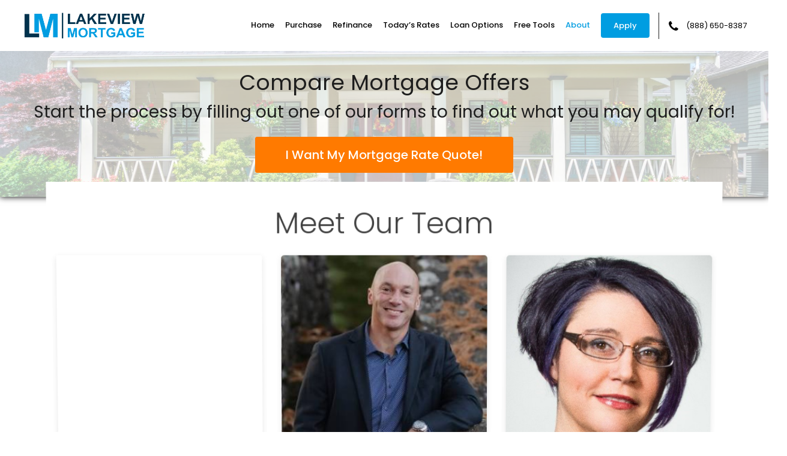

--- FILE ---
content_type: text/html; charset=UTF-8
request_url: https://teamlafleur.com/our-team/
body_size: 16028
content:
<!DOCTYPE html>
<!--[if IE 6]><html class="ie ie6 no-js" lang="en-US" prefix="og: http://ogp.me/ns#"><![endif]-->
<!--[if IE 7]><html class="ie ie7 no-js" lang="en-US" prefix="og: http://ogp.me/ns#"><![endif]-->
<!--[if IE 8]><html class="ie ie8 no-js" lang="en-US" prefix="og: http://ogp.me/ns#"><![endif]-->
<!--[if !(IE 7) | !(IE 8) ]><!-->
<html class="no-js" lang="en-US" prefix="og: http://ogp.me/ns#">
<head>
        <meta charset="utf-8">
    <meta name="viewport" content="width=device-width, initial-scale=1.0">

        <meta property="og:image" content="https://teamlafleur.com/clients/15394/uploads/2022/07/Lakeview-Mortgage-fb-share.jpg">    <!-- <meta property="og:image" content=""> -->

    <!-- your favicon icon link -->
            <link rel="shortcut icon" href="https://teamlafleur.com/clients/15394/uploads/2022/07/Lakeview-Mortgage-favicon.png">

    <!-- HTML5 Shim and Respond.js IE8 support of HTML5 elements and media queries -->
    <!--[if lt IE 9]>
    <script src="https://teamlafleur.com/templates/24/themes/leadpops/js/html5.js"></script>
    <script src="https://teamlafleur.com/templates/24/themes/leadpops/js/respond.min.js"></script>
    <![endif]-->
    <title>Our Team - Derry Mortgage Broker | Lakeview Mortgage, LLC</title>

<!-- This site is optimized with the Yoast SEO plugin v3.4.2 - https://yoast.com/wordpress/plugins/seo/ -->
<meta name="description" content="We are an experienced Mortgage Broker offering many different loan programs. We can help you find a loan that will fit your needs."/>
<meta name="robots" content="noodp"/>
<link rel="canonical" href="https://teamlafleur.com/our-team/" />
<meta property="og:locale" content="en_US" />
<meta property="og:type" content="article" />
<meta property="og:title" content="Our Team - Derry Mortgage Broker | Lakeview Mortgage, LLC" />
<meta property="og:description" content="We are an experienced Mortgage Broker offering many different loan programs. We can help you find a loan that will fit your needs." />
<meta property="og:url" content="https://teamlafleur.com/our-team/" />
<meta property="og:site_name" content="Lakeview Mortgage, LLC" />
<meta name="twitter:card" content="summary_large_image" />
<meta name="twitter:description" content="We are an experienced Mortgage Broker offering many different loan programs. We can help you find a loan that will fit your needs." />
<meta name="twitter:title" content="Our Team - Derry Mortgage Broker | Lakeview Mortgage, LLC" />
<!-- / Yoast SEO plugin. -->

<link rel='dns-prefetch' href='//unpkg.com' />
<link rel='dns-prefetch' href='//cdn.jsdelivr.net' />
<link rel='dns-prefetch' href='//www.google.com' />
<link rel='dns-prefetch' href='//fonts.googleapis.com' />
<link rel='dns-prefetch' href='//cdnjs.cloudflare.com' />
<link rel='dns-prefetch' href='//stackpath.bootstrapcdn.com' />
<link rel='dns-prefetch' href='//s.w.org' />
		<script type="text/javascript">
			window._wpemojiSettings = {"baseUrl":"https:\/\/s.w.org\/images\/core\/emoji\/13.0.1\/72x72\/","ext":".png","svgUrl":"https:\/\/s.w.org\/images\/core\/emoji\/13.0.1\/svg\/","svgExt":".svg","source":{"concatemoji":"https:\/\/teamlafleur.com\/wp-includes\/js\/wp-emoji-release.min.js?ver=5.6"}};
			!function(e,a,t){var r,n,o,i,p=a.createElement("canvas"),s=p.getContext&&p.getContext("2d");function c(e,t){var a=String.fromCharCode;s.clearRect(0,0,p.width,p.height),s.fillText(a.apply(this,e),0,0);var r=p.toDataURL();return s.clearRect(0,0,p.width,p.height),s.fillText(a.apply(this,t),0,0),r===p.toDataURL()}function l(e){if(!s||!s.fillText)return!1;switch(s.textBaseline="top",s.font="600 32px Arial",e){case"flag":return!c([127987,65039,8205,9895,65039],[127987,65039,8203,9895,65039])&&(!c([55356,56826,55356,56819],[55356,56826,8203,55356,56819])&&!c([55356,57332,56128,56423,56128,56418,56128,56421,56128,56430,56128,56423,56128,56447],[55356,57332,8203,56128,56423,8203,56128,56418,8203,56128,56421,8203,56128,56430,8203,56128,56423,8203,56128,56447]));case"emoji":return!c([55357,56424,8205,55356,57212],[55357,56424,8203,55356,57212])}return!1}function d(e){var t=a.createElement("script");t.src=e,t.defer=t.type="text/javascript",a.getElementsByTagName("head")[0].appendChild(t)}for(i=Array("flag","emoji"),t.supports={everything:!0,everythingExceptFlag:!0},o=0;o<i.length;o++)t.supports[i[o]]=l(i[o]),t.supports.everything=t.supports.everything&&t.supports[i[o]],"flag"!==i[o]&&(t.supports.everythingExceptFlag=t.supports.everythingExceptFlag&&t.supports[i[o]]);t.supports.everythingExceptFlag=t.supports.everythingExceptFlag&&!t.supports.flag,t.DOMReady=!1,t.readyCallback=function(){t.DOMReady=!0},t.supports.everything||(n=function(){t.readyCallback()},a.addEventListener?(a.addEventListener("DOMContentLoaded",n,!1),e.addEventListener("load",n,!1)):(e.attachEvent("onload",n),a.attachEvent("onreadystatechange",function(){"complete"===a.readyState&&t.readyCallback()})),(r=t.source||{}).concatemoji?d(r.concatemoji):r.wpemoji&&r.twemoji&&(d(r.twemoji),d(r.wpemoji)))}(window,document,window._wpemojiSettings);
		</script>
		<style type="text/css">
img.wp-smiley,
img.emoji {
	display: inline !important;
	border: none !important;
	box-shadow: none !important;
	height: 1em !important;
	width: 1em !important;
	margin: 0 .07em !important;
	vertical-align: -0.1em !important;
	background: none !important;
	padding: 0 !important;
}
</style>
	<link rel='stylesheet' id='colorbox' disabled href='https://teamlafleur.com/wp_plugins/wp-colorbox/example5/colorbox.css?ver=5.6' type='text/css' media='all' />
<link rel='stylesheet' id='wp-block-library-css'  href='https://teamlafleur.com/wp-includes/css/dist/block-library/style.min.css?ver=5.6' type='text/css' media='all' />
<link rel='stylesheet' id='poppins-font-css'  href='https://fonts.googleapis.com/css2?family=Poppins%3Awght%40300%3B400%3B700&#038;display=swap&#038;ver=5.6' type='text/css' media='all' />
<link rel='stylesheet' id='plugin_fontawesome-css'  href='https://cdnjs.cloudflare.com/ajax/libs/font-awesome/5.11.2/css/all.min.css?ver=5.11.2' type='text/css' media='all' />
<link rel='stylesheet' id='js_composer_front-css'  href='https://teamlafleur.com/wp_plugins/js_composer/assets/css/js_composer.min.css?ver=6.4.1' type='text/css' media='all' />
<link rel='stylesheet' id='font-awsome-css'  href='https://stackpath.bootstrapcdn.com/font-awesome/4.7.0/css/font-awesome.min.css?ver=5.6' type='text/css' media='all' />
<link rel='stylesheet' id='google-fonts-poppins-css'  href='https://fonts.googleapis.com/css?family=Poppins%3A300%2C400%2C500%2C600%2C700&#038;ver=3.3.6' type='text/css' media='all' />
<link rel='stylesheet' id='lp-global-css'  href='https://teamlafleur.com/templates/24/themes/leadpops/core/min_assets/css/global.min.css?ver=1.8.7' type='text/css' media='all' />
<link rel='stylesheet' id='fancybox-css'  href='https://teamlafleur.com/templates/24/themes/leadpops/js/fancybox3/css/core.css?ver=1.3.7' type='text/css' media='all' />
<link rel='stylesheet' id='lp-our-team-page-styles-css'  href='https://teamlafleur.com/wp_plugins/lp-our-team//assets/css/team-pages/default.css?ver=5.6' type='text/css' media='all' />
<link rel='stylesheet' id='vsc-animation-style-css'  href='https://teamlafleur.com/templates/24/themes/leadpops/includes/lp-animations/css/vivaco-animations.css?ver=5.6' type='text/css' media='all' />
      <script>
      if (document.location.protocol != "https:") {
          document.location = document.URL.replace(/^http:/i, "https:");
      }
      </script>
      <script type='text/javascript' src='https://teamlafleur.com/wp-includes/js/jquery/jquery.min.js?ver=3.5.1' id='jquery-core-js'></script>
<script src="https://teamlafleur.com/wp-includes/js/jquery/jquery-migrate.min.js?ver=3.3.2" defer="defer" type="text/javascript"></script>
<script src="https://teamlafleur.com/wp_plugins/wp-colorbox/jquery.colorbox.js?ver=1.0.8" defer="defer" type="text/javascript"></script>
<script type='text/javascript' src='https://unpkg.com/popper.js@1.16.1/dist/umd/popper.min.js?ver=1.16.1' id='popper-js'></script>
<script type='text/javascript' src='https://unpkg.com/tippy.js@5.2.1/dist/tippy-bundle.iife.min.js?ver=5.2.1' id='tippy-js'></script>
<script src="https://www.google.com/recaptcha/api.js?ver=5.6" defer="defer" type="text/javascript"></script>
<link rel="https://api.w.org/" href="https://teamlafleur.com/wp-json/" /><link rel="alternate" type="application/json" href="https://teamlafleur.com/wp-json/wp/v2/pages/2313" /><meta name="generator" content="WordPress 5.6" />
<link rel='shortlink' href='https://teamlafleur.com/?p=2313' />
<link rel="alternate" type="application/json+oembed" href="https://teamlafleur.com/wp-json/oembed/1.0/embed?url=https%3A%2F%2Fteamlafleur.com%2Four-team%2F" />
<link rel="alternate" type="text/xml+oembed" href="https://teamlafleur.com/wp-json/oembed/1.0/embed?url=https%3A%2F%2Fteamlafleur.com%2Four-team%2F&#038;format=xml" />
    <style>
        h1, h2, h3, h4, h5, h6, .h1, .h2, .h3, .h4, .h5, .h6, .h7, .heading-font,
        body,
        nav.navigation-bar a{
            font-family: 'Poppins';
        }
    </style>
        <style>

        #wpadminbar{
            display: none;
        }

        #logo_user_way {
            padding-top: 15px;
            padding-bottom: 15px;
        }

        .userway_code {
            background-color: #0085ba;
            padding: 15px;
            color: #fff;
        }

        .userway_code_error {
            background-color: #A7301F;
            padding: 15px;
            color: #fff;
        }
    </style>

    <meta name="generator" content="Powered by WPBakery Page Builder - drag and drop page builder for WordPress."/>
<link rel="icon" href="https://teamlafleur.com/clients/15394/uploads/2022/08/cropped-Favicon-32x32.png" sizes="32x32" />
<link rel="icon" href="https://teamlafleur.com/clients/15394/uploads/2022/08/cropped-Favicon-192x192.png" sizes="192x192" />
<link rel="apple-touch-icon" href="https://teamlafleur.com/clients/15394/uploads/2022/08/cropped-Favicon-180x180.png" />
<meta name="msapplication-TileImage" content="https://teamlafleur.com/clients/15394/uploads/2022/08/cropped-Favicon-270x270.png" />
    <style media="screen">

        a.selected,
        .lp-tag,
        input[type="submit"],
        input[type="submit"]:focus,
        input[type="submit"]:hover,
        input[type="button"],
        input[type="button"]:focus,
        input[type="button"]:hover,
        .current > a:not(.dropdown-toggle):after,
        .dropdown-toggle:before,
        .tagcloud > a:hover,
        .featured > a:hover,
        .featured > a:active,
        .more-link:hover,
        .more-link:active,
        .base_clr_bg,
        .base_clr_bg:hover,
        .gform_wrapper .button,
        .base_clr_bg:focus,
        .base_clr_bg:active,
        .base_clr_bg.gradient,
        .customlist li:before,
        #navigation-header .navbar-toggle .icon-bar,
        #navigation-header .dropdown:hover > .dropdown-toggle:before,
        .vc_tta-color-grey.vc_tta-style-classic.vc_tta .vc_tta-panel.vc_active .vc_tta-panel-title > a,
        .vc_toggle_active .vc_toggle_title,
        .vc_tta-tabs-position-top .vc_tta-tabs-container .vc_tta-tabs-list .vc_tta-tab.vc_active a,
        .vc_tta-tabs-position-top .vc_tta-tabs-container .vc_tta-tabs-list .vc_tta-tab a:hover,
        .vc_toggle_active .vc_toggle_title:hover,
        .vc_toggle_active .vc_toggle_title,
        .feature-wrap i:hover,
        .btn-go,
        .btn-primary-dark,
        .btn-mort,
        .btn-getpr,
        #home > a:not(.btn-pink):not(.btn-purple) {
            background-color: #009de1;
        }

        .vc_toggle_active .vc_toggle_title:hover {
            background-color: #009de1 !important;
        }

        .vc_tta-tab.vc_active > a {
            box-shadow: 0 3px 0 #009de1 inset;
        }

        .feature-wrap i:hover {
            box-shadow: 0 0 0 5px #009de1 inset;
            border: 3px solid #009de1;
        }

        .vc_tta-tab.vc_active {
            border-top-color: #009de1 !important;
        }

        textarea, select, input[type="text"],
        input[type="url"],
        input[type="tel"],
        input[type="number"],
        input[type="color"],
        input[type="email"],
        input[type="password"],
        textarea:focus,
        input[type="text"]:focus,
        input[type="url"]:focus,
        input[type="tel"]:focus,
        input[type="number"]:focus,
        input[type="color"]:focus,
        input[type="email"]:focus,
        input[type="password"]:focus,
        textarea:hover,
        input[type="text"]:hover,
        input[type="url"]:hover,
        input[type="tel"]:hover,
        input[type="number"]:hover,
        input[type="color"]:hover,
        input[type="email"]:hover,
        input[type="password"]:hover,
        .vc_toggle_active .vc_toggle_title:hover {
            border-left-color: #009de1;
        }

        #navigation-header li a {
            color: #333;
        }

        a,
        a:hover,
        a:focus,
        #navigation-header ul.main-menu > li > a:hover,
        #navigation-header ul.main-menu > li > a:focus,
        #navigation-header ul.main-menu > li.active > a,
        #navigation-header .dropdown-menu li a:hover,
        .footer a,
        .footer .icon,
        #navigation-header .dropdown-menu li a:hover,
        #navigation-header .dropdown-menu li.active a:hover,
        #navigation-header .dropdown-menu li.active a,
        h1 b, h2 b, h3 b, h4 b, h5 b, h6 b,
        .section-title b,
        .base_clr_txt,
        .footer-title a,
        #navigation-header .navigation-bar-right a,
        .right-box-main-header,
        .feature-wrap i,
        .feature-wrap a,
        .feature-wrap a:hover h2,
        .feature-wrap h2,
        .feature-wrap i,
        .call-text a,
        a.feature-btn span,
        a.feature-btn span i,
        .fa, .icon,
        .base_clr_txt p,
         body blockquote:before, body blockquote:after,
        .base_clr_txt strong {
            color: #009de1;
        }

        .lp_base_color, .lp_base_color h2,
        .right-box-main .btn:hover,
        .vc_tta-tab.vc_active:hover > a .vc_tta-title-text,
        .vc_tta-tab.vc_active:hover > a .vc_tta-icon,
        .head-text a, .sec-text a,
        .landing-accordion .vc_tta-panel-title .vc_tta-icon,
        .vc_tta.vc_general.vc_tta-o-all-clickable .vc_tta-panel .vc_tta-panel-title > a:hover,
        .call > a {
            color: #009de1 !important;
        }

        .vc_tta.vc_general.vc_tta-o-all-clickable .vc_tta-panel.vc_active .vc_tta-panel-title > a:hover,
        .landing-accordion .vc_tta-panel.vc_active .vc_tta-panel-title .vc_tta-icon {
            color: #fff !important;
        }

        #navigation-header .navigation-bar-right a,
        .right-box-main .btn,
        .right-box-main .btn:hover {
            border-color: #009de1;
        }

        h2.section-title {
            font-size: 28px;
            color: #009de1;
        }
        
                /*body {
            background-color:  !important;
            background-image: url() !important;
            background-position:  !important;
            background-repeat:  !important;
            background-size:  !important;
        }
        */
                    /*.body_custom_overlay {
                background-color: ;
                opacity: ;
                position: absolute;
                height: 100%;
                width: 100%;
                top: 0;
                left: 0;
            }*/

        #navigation-header{ height: 85px !important; }#navigation-header.navbar.fixmenu-clone{ height: 85px !important; }#navigation-header .main-menu > li > a{ color: #000000 }#navigation-header .navigation-bar-right a { color: #000000; border-color: #000000; }#navigation-header .navigation-bar-right li.featured a:hover { color: #000000; }        #navigation-header .caret.base_clr_txt {
            color: #000000        }

        #navigation-header .main-menu > li.active > a, #navigation-header .main-menu > li > a:hover, #navigation-header .main-menu > li > a:focus{ color: #009de1 }#navigation-header .navigation-bar-right li.featured a:hover { border-color: #009de1; background-color: #009de1; }        #navigation-header .navbar-toggle .icon-bar,
        #navigation-header .dropdown:hover > .dropdown-toggle:before {
            background-color: #009de1        }

        #navigation-header .main-menu > li.active > a .caret.base_clr_txt, #navigation-header .main-menu > li > a:hover .caret.base_clr_txt, #navigation-header .main-menu > li > a:focus .caret.base_clr_txt {
            color: #009de1        }

        .apply-online-btn li a {background-color: #009de1 !important; border-color: #009de1 !important; color: #ffffff !important; padding: 12px 30px !important; }
        /* CTA Button with Base Color */
        .base_cta_button {
            color: #ffffff !important;
            background-color: #009de1;
         border: 1px solid #ffffff !important;
         display: inline-block;
            vertical-align: middle;
            -webkit-transform: perspective(1px) translateZ(0);
            transform: perspective(1px) translateZ(0);
            box-shadow: 0 0 1px transparent;
            position: relative;
            -webkit-transition-property: color;
            transition-property: color;
            -webkit-transition-duration: 0.3s;
            transition-duration: 0.3s;
        }

        .base_cta_button:before {
            background-color: #009de1;
            content: "";
            position: absolute;
            z-index: -1;
            top: 0;
            bottom: 0;
            left: 0;
            right: 0;
            -webkit-transform: scaleY(1);
            transform: scaleY(1);
            -webkit-transform-origin: 50%;
            transform-origin: 50%;
            -webkit-transition-property: transform;
            transition-property: transform;
            -webkit-transition-duration: 0.3s;
            transition-duration: 0.3s;
            -webkit-transition-timing-function: ease-out;
            transition-timing-function: ease-out;
            border-radius: 3px;
        }

        .base_cta_button:hover, .base_cta_button:active {
            color: #009de1 !important;
            background-color: #ffffff !important;
         border: 1px solid #009de1 !important;
                }

        .btn.shadow-btn.base_cta_button.off-white:hover {
            background-color: #f4f4f4 !important;
        }

        .base_cta_button:hover:before, .base_cta_button:active:before {
            -webkit-transform: scaleY(0);
            transform: scaleY(0);
        }

        /* CTA Button with Alternative Color */
        .lp_cta_button {
         color: #ffffff !important;
         background-color: #ff7a00 !important;
         border: 1px solid #ff7a00 !important;
         display: inline-block;
            vertical-align: middle;
            -webkit-transform: perspective(1px) translateZ(0);
            transform: perspective(1px) translateZ(0);
            box-shadow: 0 0 1px transparent;
            position: relative;
            -webkit-transition-property: color;
            transition-property: color;
            -webkit-transition-duration: 0.3s;
            transition-duration: 0.3s;
        }

        .lp_cta_button:before {
         background-color: #ff7a00 !important;
         content: "";
            position: absolute;
            z-index: -1;
            top: 0;
            bottom: 0;
            left: 0;
            right: 0;
            -webkit-transform: scaleY(1);
            transform: scaleY(1);
            -webkit-transform-origin: 50%;
            transform-origin: 50%;
            -webkit-transition-property: transform;
            transition-property: transform;
            -webkit-transition-duration: 0.3s;
            transition-duration: 0.3s;
            -webkit-transition-timing-function: ease-out;
            transition-timing-function: ease-out;
            border-radius: 3px;
        }

        .lp_cta_button:hover, .lp_cta_button:active {
         color: #ffffff !important;
         background-color: #ff7a00 !important;
         border: 1px solid #ff7a00 !important;
                }

        .btn.shadow-btn.lp_cta_button.off-white:hover {
            background-color: #f4f4f4 !important;
        }

        .lp_cta_button:hover:before, .lp_cta_button:active:before {
            -webkit-transform: scaleY(0);
            transform: scaleY(0);
        }

        
    </style>
        <script type="text/javascript">
        jQuery(document).ready(function ($) {
            //  iframe element
            var $iframe = $('#lp_popmor_iframe1');
            if ($iframe.length > 0) {
                $iframe.on('load', function() {
                    var $iframeContents = $iframe.contents();
                    var $elements = $iframeContents.find('#enteryourzipcode');
                    if ($elements.length > 0) {
                        $elements.attr('data-auto-focus','false');
                    }
                });
            }
        });
    </script>
            <script type="text/javascript">
            jQuery(document).ready(function (){
jQuery('.social-wrap i,.profile-contact-info i').each(function(){
var newClass = jQuery(this).attr("class").replaceAll("fas", "fa");
newClass = newClass.replaceAll("far", "fa");
newClass = newClass.replaceAll("fab", "fa");
jQuery(this).attr("class", newClass);
});
jQuery(".home_free__tool_wrap .nav-item:first-child .tool-dt__title").html('Pre Qualification&nbsp;Letter');
jQuery(".home_free__tool_wrap .nav-item:first-child .tool-dt__description").html('You need to get moving. Use a Pre Qualification Letter to get the process&nbsp;started.');
});        </script>
        <script type="text/javascript" src=https://embed.clix.ly/bd99d0d0640b7d9c3a23b0fa.js></script>


<script type="application/ld+json">
{
  "@context": "http://schema.org/",
  "@type": "Mortgage Broker",
  "name": "Derry Mortgage Broker | Lakeview Mortgage, LLC",
    "description": "Get low mortgage rates in seconds with a Derry Mortgage Broker. Use our FREE online pre-approval tool or our refinance rate checker.",
  "url" : "https://teamlafleur.com/",
  "logo" : "https://teamlafleur.com/clients/15394/uploads/2022/07/Lakeview-Mortgage-main-logo.png",
  "image" : "https://teamlafleur.com/clients/15394/uploads/2022/07/Lakeview-Mortgage-main-logo.png",
  "telephone": "(603) 966-6255",
  "openingHours" : "Mo-Fri 09:00-20:00, Sat 10:00-14:00",
  "address":
    {
      "@type": "PostalAddress",
      "streetAddress": "6 West Broadway, Unit 28",
      "addressLocality": "Derry",
      "addressRegion": "NH",
      "postalCode": "03038",
      "addressCountry": "USA"
    },
  "sameAs":[
  "https://www.facebook.com/teamlafleurlending",
  "https://www.linkedin.com/company/lakeview-mortgagellc",
  "https://www.instagram.com/elafleur_mortgage_lender/",
  "https://twitter.com/elafleur",
  "https://www.youtube.com/c/Teamlafleur"
  ]
}
</script>

<script>
jQuery(document).ready(function () {
    var $ = jQuery;
    var tries = 5;
    var left_align_iframe = function (){
        var $iframe = jQuery('.uwif.userway_p3');
        var style = $iframe.attr('style');
        if( tries && (!$iframe.length || style.indexOf('max-width: 360px !important;') < 0) ){
            tries--;
            setTimeout( left_align_iframe, 1000 );
        }
        $iframe.attr('style', style + '; max-width: 370px !important;max-height: 600px !important;position: fixed;top: auto !important;bottom: 45px;');
    }
    $(window).on('load', function(){
        setTimeout( left_align_iframe , 1000);
    });
});
</script>


<chat-widget style="--chat-widget-primary-color: #188bf6; --chat-widget-active-color:#188bf6 ;--chat-widget-bubble-color: #188bf6" location-id="ND9RGU36cPNlq51C4IAN" use-email-field="true" support-contact="603-966-6255" prompt-avatar=https://widgets.leadconnectorhq.com/chat-widget/assets/defaultAvatar.png agency-name="Leads Academy" agency-website=https://loleadsacademy.com ></chat-widget> <script src=https://widgets.leadconnectorhq.com/loader.js data-resources-url=https://widgets.leadconnectorhq.com/chat-widget/loader.js > </script>    <style media="screen">
        .riq-contact-form-holder iframe{
            border: 5px solid #009de1;
            border-radius: 3px;
            width: 100%;
        }
        .intro-banner_background_image{
            background-image: url('https://teamlafleur.com/templates/24/themes/leadpops/images/header-background-image.svg');
        }
        .footer{
            background-image: url('https://teamlafleur.com/templates/24/themes/leadpops/images/footer-background-image.svg');
        }
        .tools-dt_background_img{
            background-image: url('');
        }

        /* TODO : Z options fix */

        @media only screen and (max-width: 991px){

                            .navbar-toggle {
                    padding-right: 155px;
                }
                    }
        @media only screen and (min-width:371px) and (max-width: 449px){
                    .lp-menu-number {
                display: flex;
                display: -ms-flex;
            }
            .navbar-brand{
                padding-top:4px;
            }
                }
        @media only screen and (max-width: 370px){
                    .navbar-toggle {
                padding-right: 5px;
            }
                }
        @media only screen and (min-width:516px) and (max-width: 991px){

                }
        @media only screen and (min-width:450px) and (max-width: 515px){

                }
        @media only screen and (min-width:359px) and (max-width: 449px){

                }
        @media only screen and (min-width:359px) and (max-width: 991px){

                }
        .mask .path{
            stroke:#009de1;
        }

        .navigation-wrap_start,
        .company-banker__bg-color{
            background-color:#009de1;
        }
        .tool-dt__list .tool-dt__item.active .tool-dt__link,
        .tool-dt__list .tool-dt__item.active .tool-dt__link:hover,
        .tool-dt__list .tool-dt__item.active .tool-dt__link:focus{
            background-color:#002B42;
        }
                    .lp_main_header,
            .navigation-wrap_start,
            .company-banker__bg-color{
                background-color:#ffffff;
            }

        
        /* TODO : Z options fix */
                    .home .collapse__link {
                color: #000000            }
                    .collapse__link {
            color: #000000;
        }
        .lp-menu-number__link:hover,
        .lp-menu-number__link:focus,
        .lp-menu-number__link:active,
        .lp-menu-number__link:before,
        .lp-menu-number__link{
            color: #000000;
        }
        .home .lp-menu-number__link:hover,
        .home  .lp-menu-number__link:focus,
        .home  .lp-menu-number__link:active,
        .home  .lp-menu-number__link:before,
        .home  .lp-menu-number__link{
            color: #000000;
        }
        @media (max-width:991px){
            .home .right-open .lp-menu-number__link:hover,
            .home .right-open .lp-menu-number__link:focus,
            .home .right-open .lp-menu-number__link:active,
            .home .right-open .lp-menu-number__link:before,
            .home .right-open .lp-menu-number__link{
                color: #3f3f3f;
            }
        }
        .navbar-toggler-icon{
            border-bottom-color: #000000;
        }
        .navbar-toggler-icon::after,
        .navbar-toggler-icon::before{
            background-color: #000000;
        }


                .home .dropdown-menu > li > a
        {
            color: #212121        }
                /* TODO : Z options fix */
                .home .active a,
        .home .dropdown-menu > li > a:hover, .home .dropdown-menu > li > a:focus, .home .dropdown-menu > li > a:active,
        .home .collapse__item:hover .nav-link, .home .nav-link:hover, .home .nav-link:focus, .home .nav-link:active
        {
            color:#009de1        }
        
                .menu-right.right-open .collapse__link:hover, .menu-right.right-open .collapse__link:focus ,.menu-right.right-open .collapse__link:active,
        .dropdown-menu > .active > a, .dropdown-menu > .active > a:focus, .dropdown-menu > .active > a:hover,
        .dropdown-menu > li > a:hover, .dropdown-menu > li > a:focus, .dropdown-menu > li > a:active,
        .collapse__item:hover .nav-link, .nav-link:hover, .nav-link:focus, .nav-link:active,
        .navbar-nav .current-menu-parent .collapse__link,
        .active a,
        .lp-call-today
        {
            color: #009de1;
        }
        
        .dropdown-item:hover, .dropdown-item:focus {
            color: #009de1 !important;
        }
        .collapse__item .nav-link:hover,
        .collapse__item .nav-link:active,
        .collapse__item .nav-link:focus {
            color: #009de1 !important;
        }
        .collapse__item.active .nav-link,
        .collapse__item:hover .nav-link,
        .collapse__item .nav-link:active,
        .collapse__item .nav-link:focus {
            color: #009de1 !important;
        }
        .collapse__item.collapse__link_btn-apply.active .nav-link{
            color:#ffffff !important;
        }
        a.collapse__link_btn-apply-enable,
        .collapse__link_btn-apply > a {
            background-color: #009de1;
            border: 1px solid transparent;
        }
        .menu-right.right-open .collapse__link_btn-apply > a:hover{
            border: 1px solid #009de1;
        }
        a.collapse__link_btn-apply-enable,
        .collapse__item:last-child .collapse__link_spacing {
         color:#ffffff ;
        }
        a.collapse__link_btn-apply-enable:hover,
        .collapse__item:last-child .collapse__link_spacing:hover,
        .collapse__item:last-child .collapse__link_spacing.active{
            background: #00324d;
            color: #ffffff !important;
        }
        .banner__cta_btn_group .purchase{
            background-color: #ff6207;
            color: #FFFFFF;
        }
        .banner__cta_btn_group .purchase:hover,
        .banner__cta_btn_group .purchase:active,
        .banner__cta_btn_group .purchase:focus{
            color: #ff6207;
            background-color: #FFFFFF;
        }
        .banner__cta_btn_group .refinance{
            background-color: #00324d;
            color: #FFFFFF;
        }
        .banner__cta_btn_group .refinance:hover,
        .banner__cta_btn_group .refinance:active,
        .banner__cta_btn_group .refinance:focus{
            color: #00324d;
            background-color: #FFFFFF;
        }
        .tool-dt__image-icon path{
            fill: #009de1;
        }
        .tool-dt__list .tool-dt__item.active .tool-dt__svg-wraper{
            background: #00324d;
        }
        .info-block__image path {

            fill: #00324d !important;
        }
        .company-broker__cta_button{
            color: #fff;
            background: #00324d;
        }
        .company-broker__cta_button:hover,.company-broker__cta_button:active{
            background: #fff;
            border-color: #00324d;
            color: #00324d;
        }

        path#path834 {
            fill: #fff !important;
        }
        .navigation-wrap_start {
            height: 85px;
        }
        .navigation-wrap_start.navigation-wrap_scroll-on {
            height: 85px;
        }

        @media (max-width: 991px){
            .dropdown-menu > .active > a, .dropdown-menu > .active > a:focus, .dropdown-menu > .active > a:hover,
            .dropdown-menu > li > a:hover, .dropdown-menu > li > a:focus, .dropdown-menu > li > a:active,
            .collapse__item:hover .nav-link, .nav-link:hover, .nav-link:focus, .nav-link:active
            {
                color: #009de1 !important;
            }
            .collapse__item .nav-link:hover,
            .collapse__item .nav-link:active,
            .collapse__item .nav-link:focus {
                color: #009de1 !important;
            }
        }

         /*joomsty::Blog style*/
        .paging.entry-navigation .pagination > .active {
            border: 1px solid #009de1;
            background-color: #009de1;
            color: #fff;
        }
        .paging.entry-navigation .pagination > a{
            border: 1px solid #009de1;
            color: #009de1;
        }
        .paging.entry-navigation .pagination > a:hover, .paging.entry-navigation .pagination > a:active, .paging.entry-navigation .pagination > a:focus {
            border: 1px solid #009de1;
            background-color: #009de1;
            color: #fff;
        }
         .blog-lo__img,
         .comment-respond  .tooltip-inner,
         .comment-tooltip,
         .blog-lo__info-bar,
         .lp-tab-content .search-btn,
         .banner-01 .overlay, .banner-02 .overlay
         {
             background-color:#009de1;
         }
        .comment-respond .tooltip.top .tooltip-arrow{
            border-top-color: #009de1;
        }
        .dd-menu-btn:hover{
            border-color: #00324d;
            color: #00324d;
        }
        body.search .custom-btn,
        body.single .custom-btn,
        body.archive .custom-btn{
            color: #009de1 !important;
        }
        body.search .custom-btn:hover,
        body.single .custom-btn:hover,
        body.archive .custom-btn:hover{
            background-color: #009de1 !important;
            color: #ffffff !important;
        }
        .blogs_single .tags-box a:hover,
        .blogs_single .tags-box a:active,
        .blogs_single .tags-box a:focus{
            color: #009de1;
        }
        .lp-blog-tab li.active a{
            color: #009de1;
        }
        .lp-blog-tab li a:hover, .lp-blog-tab li a:focus, .lp-blog-tab li a:active{
            color: #00324d;
        }
        .lp-blog-tab input[type="text"],
        .lp-blog-tab select
        {
            border-left-color:#009de1;
        }
        .lp-funnel-wrap iframe{
            border: 5px solid #009de1;;
        }

        
 /* 
-----------------------------
 Theme Options — Custom CSS 
-----------------------------
 */ 
.lp-menu-number {
    border-left: 1px solid #212121;
}
.lp-our-team .background_white{
    margin-top: 20px;
}
a.utility-button-global:hover,a.utility-button-global:active,a.utility-button-global:focus{
        color: #009de1;
}
.menu-item-2034 .nav-link:active, .menu-item-2034 .nav-link:focus {
    color: #fff !important;
}
.utility-button-global .fa-envelope {
    color: #fff;
}
.team-member-profile .utility-button-global:hover .fa-envelope{
    color: #009de1;
}
.utility-button-global .fa-phone {
    color: #fff;
}
.team-member-profile .utility-button-global:hover .fa-phone{
    color: #009de1;
}
.postid-9259 .social-wrap,.postid-9366 .social-wrap, .postid-9373 .social-wrap, .postid-93722 .social-wrap, .postid-9295 .social-wrap, .postid-9291 .social-wrap{
    display: none;
}
@media only screen and (max-width: 955px){
.footer__cta {
    padding: 180px 0 40px;
}
}
.testimonial_description,.testimonial_description i.fa {
    color: rgb(255 255 255) !important;
}
.lp-our-team-wrapper a.utility-button-global:active i,.lp-our-team-wrapper a.utility-button-global:focus i{
    color: #009de1;
}

body .uwy.userway_p3 .uai {
    left: 60px;
}        body:not(.home) #main-content a.lp_fancybox_iframe,body:not(.home) #main-content a.lp_fancybox_iframe:active,body:not(.home) #main-content a.lp_fancybox_iframe:hover,body:not(.home) #main-content a.lp_fancybox_iframe:focus{
            color: #007BFF;
        }
    </style>
    <style type="text/css" data-type="vc_shortcodes-custom-css">.vc_custom_1553784121855{margin-top: -15px !important;padding-top: -15px !important;}</style><noscript><style> .wpb_animate_when_almost_visible { opacity: 1; }</style></noscript>    <style media="screen">
        #home, .section_header_container {background-image: linear-gradient(rgba(255, 255, 255, 0.7), rgba(255, 255, 255, 0.7)), url(https://teamlafleur.com/clients/15394/uploads/2022/07/Lakeview-Mortgage-Banner.jpg); background-position: center 85%; background-repeat: no-repeat; }    </style>
</head>
<body data-rsssl=1 class="page-template-default page page-id-2313 lp-our-team lp-our-team-page-default wpb-js-composer js-comp-ver-6.4.1 vc_responsive" >

    <style media="screen">
        .mask__caption{
            background-image: url(https://teamlafleur.com/clients/15394/uploads/2022/07/Lakeview-Mortgage-favicon.png) !important;
        }
    </style>
<div id="mask" class="mask">
    <div class="mask__showbox">
        <div class="mask__loader">
            <div class="mask__caption"></div>
            <svg class="circular" viewBox="25 25 50 50">
                <circle class="path" cx="50" cy="50" r="20" fill="none" stroke-width="2" stroke-miterlimit="20"></circle>
            </svg>
        </div>
    </div>
</div>
<!-- <div class="body_custom_overlay"></div>-->
<header class="lp_main_header">
    <div class="navigation-wrap navigation-wrap_start navigation-wrap_start-style">
        <nav class="navigation-wrap__size navbar navbar-expand-lg">
            <!-- =*=~=^= site logo =*=~=^= -->
            <div class="navbar-logo-mob">
                <a class="navbar-brand" href="https://teamlafleur.com" class="logo">
                    <img class="logo" src="https://teamlafleur.com/clients/15394/uploads/2022/07/Lakeview-Mortgage-main-logo.png" alt="Lakeview Mortgage, LLC" title="Lakeview Mortgage, LLC" /><img class="micro-logo" src="https://teamlafleur.com/clients/15394/uploads/2022/07/Lakeview-Mortgage-main-logo.png" alt="Lakeview Mortgage, LLC" title="Lakeview Mortgage, LLC" />                    <span class="sr-only">Lakeview Mortgage, LLC</span>
                </a>
            </div>
            <!-- =*=~=^= toggler button =*=~=^= -->
            <a class="collapse__link_btn-apply-enable" href="https://teamlafleur.com/apply">Apply</a>
            <button type="button" class="navbar-toggle" aria-expanded="false">
                <span class="navbar-toggler-icon"></span>
            </button>
            <!-- =*=~=^= collapse navbar =*=~=^= -->
            <div class="menu-right" id="navbarmortgage">
                <div class="menu-header-menu-container"><ul id="menu-header-menu" class="navbar-nav"><li id="menu-item-2264" class="menu-item menu-item-type-post_type menu-item-object-page menu-item-home menu-item-2264 collapse__item nav-item"><a title="Home" href="https://teamlafleur.com/" class="collapse__link collapse__link_spacing nav-link">Home</a></li>
<li id="menu-item-264" class="menu-item menu-item-type-post_type menu-item-object-page menu-item-264 collapse__item nav-item"><a title="Purchase" href="https://teamlafleur.com/buy/" class="collapse__link collapse__link_spacing nav-link">Purchase</a></li>
<li id="menu-item-265" class="menu-item menu-item-type-post_type menu-item-object-page menu-item-265 collapse__item nav-item"><a title="Refinance" href="https://teamlafleur.com/refinance/" class="collapse__link collapse__link_spacing nav-link">Refinance</a></li>
<li id="menu-item-52" class="lp_menu_fancybox menu-item menu-item-type-custom menu-item-object-custom menu-item-52 collapse__item nav-item"><a title="Today’s Rates" target="_blank" href="" class="collapse__link collapse__link_spacing nav-link" data-fancybox-iframe="1" data-type="iframe" data-src="https://teamlafleur.com/funnels/elafleur-rates-site-15394.itclix.com">Today’s Rates</a></li>
<li id="menu-item-53" class="menu-item menu-item-type-custom menu-item-object-custom menu-item-has-children menu-item-53 collapse__item nav-item dropdown"><a title="Loan Options" href="#" class="collapse__link collapse__link_spacing nav-link">Loan Options </a>
<ul role="menu" class=" dropdown-menu">
	<li id="menu-item-214" class="menu-item menu-item-type-post_type menu-item-object-page menu-item-214"><a title="30 Year Fixed Mortgage" href="https://teamlafleur.com/30-year-fixed-rate-mortgage/" class="dropdown-item">30 Year Fixed Mortgage</a></li>
	<li id="menu-item-213" class="menu-item menu-item-type-post_type menu-item-object-page menu-item-213"><a title="15 Year Fixed Mortgage" href="https://teamlafleur.com/15-year-fixed-rate-mortgage/" class="dropdown-item">15 Year Fixed Mortgage</a></li>
	<li id="menu-item-447" class="menu-item menu-item-type-post_type menu-item-object-page menu-item-447"><a title="Adjustable Rate Mortgage" href="https://teamlafleur.com/adjustable-rate-mortgage/" class="dropdown-item">Adjustable Rate Mortgage</a></li>
	<li id="menu-item-217" class="menu-item menu-item-type-post_type menu-item-object-page menu-item-217"><a title="FHA Loans" href="https://teamlafleur.com/fha-loans/" class="dropdown-item">FHA Loans</a></li>
	<li id="menu-item-222" class="menu-item menu-item-type-post_type menu-item-object-page menu-item-222"><a title="VA Loans" href="https://teamlafleur.com/va-loans/" class="dropdown-item">VA Loans</a></li>
	<li id="menu-item-219" class="menu-item menu-item-type-post_type menu-item-object-page menu-item-219"><a title="Jumbo Loans" href="https://teamlafleur.com/jumbo-loans/" class="dropdown-item">Jumbo Loans</a></li>
	<li id="menu-item-216" class="menu-item menu-item-type-post_type menu-item-object-page menu-item-216"><a title="203K Loans" href="https://teamlafleur.com/203k-loans/" class="dropdown-item">203K Loans</a></li>
	<li id="menu-item-221" class="menu-item menu-item-type-post_type menu-item-object-page menu-item-221"><a title="USDA Loans" href="https://teamlafleur.com/usda-loans/" class="dropdown-item">USDA Loans</a></li>
</ul>
</li>
<li id="menu-item-54" class="menu-item menu-item-type-custom menu-item-object-custom menu-item-has-children menu-item-54 collapse__item nav-item dropdown"><a title="Free Tools" href="#" class="collapse__link collapse__link_spacing nav-link">Free Tools </a>
<ul role="menu" class=" dropdown-menu">
	<li id="menu-item-223" class="lp_menu_fancybox menu-item menu-item-type-custom menu-item-object-custom menu-item-223"><a title="Pre-Qualification Letter" target="_blank" href="" class="dropdown-item" data-fancybox-iframe="1" data-type="iframe" data-src="https://teamlafleur.com/funnels/elafleur-pre-approval-letter-site-15394.itclix.com">Pre-Qualification Letter</a></li>
	<li id="menu-item-224" class="lp_menu_fancybox menu-item menu-item-type-custom menu-item-object-custom menu-item-224"><a title="Refinance Analysis" target="_blank" href="" class="dropdown-item" data-fancybox-iframe="1" data-type="iframe" data-src="https://teamlafleur.com/funnels/elafleur-refi-analysis-site-15394.itclix.com">Refinance Analysis</a></li>
	<li id="menu-item-225" class="menu-item menu-item-type-post_type menu-item-object-page menu-item-225"><a title="Payment Calculator" href="https://teamlafleur.com/mortgage-calculator/" class="dropdown-item">Payment Calculator</a></li>
	<li id="menu-item-2230" class="lp_menu_fancybox menu-item menu-item-type-custom menu-item-object-custom menu-item-2230"><a title="Search Homes for Sale" href="" class="dropdown-item" data-fancybox-iframe="1" data-type="iframe" data-src="https://teamlafleur.com/funnels/elafleur-find-a-home-site-15394.itclix.com">Search Homes for Sale</a></li>
	<li id="menu-item-2231" class="lp_menu_fancybox menu-item menu-item-type-custom menu-item-object-custom menu-item-2231"><a title="Home Value Estimate" href="" class="dropdown-item" data-fancybox-iframe="1" data-type="iframe" data-src="https://teamlafleur.com/funnels/elafleur-home-valuation-address-site-15394.itclix.com">Home Value Estimate</a></li>
	<li id="menu-item-2232" class="lp_menu_fancybox menu-item menu-item-type-custom menu-item-object-custom menu-item-2232"><a title="Home Insurance Quote" href="" class="dropdown-item" data-fancybox-iframe="1" data-type="iframe" data-src="https://teamlafleur.com/funnels/elafleur-home-site-15394.itclix.com">Home Insurance Quote</a></li>
</ul>
</li>
<li id="menu-item-55" class="dropdown-pull-right menu-item menu-item-type-custom menu-item-object-custom current-menu-ancestor current-menu-parent menu-item-has-children menu-item-55 collapse__item nav-item dropdown"><a title="About" href="#" class="collapse__link collapse__link_spacing nav-link">About </a>
<ul role="menu" class=" dropdown-menu">
	<li id="menu-item-2120" class="menu-item menu-item-type-post_type menu-item-object-page menu-item-2120"><a title="Lakeview Mortgage, LLC" href="https://teamlafleur.com/lakeview-mortgage-llc/" class="dropdown-item">Lakeview Mortgage, LLC</a></li>
	<li id="menu-item-9254" class="menu-item menu-item-type-post_type menu-item-object-page current-menu-item page_item page-item-2313 current_page_item menu-item-9254 active"><a title="Our Team" href="https://teamlafleur.com/our-team/" class="dropdown-item">Our Team</a></li>
	<li id="menu-item-9255" class="menu-item menu-item-type-post_type menu-item-object-page menu-item-9255"><a title="Reviews" href="https://teamlafleur.com/reviews/" class="dropdown-item">Reviews</a></li>
	<li id="menu-item-1690" class="menu-item menu-item-type-post_type menu-item-object-page menu-item-1690"><a title="Contact Us" href="https://teamlafleur.com/contact/" class="dropdown-item">Contact Us</a></li>
</ul>
</li>
<li id="menu-item-2034" class="collapse__link_btn-apply menu-item menu-item-type-custom menu-item-object-custom menu-item-2034 collapse__item nav-item"><a title="Apply" href="/apply-online" class="collapse__link collapse__link_spacing nav-link">Apply</a></li>
</ul></div>                <div class="right-menu-wrap">
                                    </div>
                <div class="lp-menu-number-mob-show">
                    <div class="lp-menu-number">
                        <a href="tel:(888) 650-8387" class="lp-menu-number__link">
                            (888) 650-8387                        </a>
                    </div>
                </div>
            </div>
            <div class="lp-menu-number-wrap">
                <div class="lp-menu-number">
                    <a href="tel:(888) 650-8387" class="lp-menu-number__link">
                        (888) 650-8387                    </a>
                </div>
            </div>
        </nav>
    </div>
</header>
<header class="entry-header">
	</header><!-- .entry-header -->
<div id="main-content">
	<div class="container-fluid">
			<div id="vsc_row_horjreaqvj"  class="  vc_row wpb_row vc_inner vc_row-fluid parallx section_header_container light row" style=""  data-token="DnolS">
	<div class="vc_col-sm-12 wpb_column column_container  ">
		<div class="wpb_wrapper">
			<section class="vc_cta3-container"><div class="vc_general vc_cta3 padding_bottom_0 vc_cta3-style-classic vc_cta3-shape-square vc_cta3-align-center vc_cta3-color-classic vc_cta3-icon-size-md"><div class="vc_cta3_content-container"><div class="vc_cta3-content"><header class="vc_cta3-content-header"><h2>Compare Mortgage Offers</h2><h4>Start the process by filling out one of our forms to find out what you may qualify for!</h4></header></div></div></div></section><div class="vc_empty_space"   style="height: 10px"><span class="vc_empty_space_inner"></span></div><div class="align-wrap" style="text-align: center;"><a data-fancybox-iframe="1" data-type="iframe" data-src="https://teamlafleur.com/funnels/elafleur-rates-site-15394.itclix.com" class="btn lp-btn-responsive lp_cta_button lp-btn-responsive  lp_cta_button  btn-lg btn-solid base_clr_bg " href="#" style=""><span>I Want My Mortgage Rate Quote!</span></a></div>
		</div> 
	</div> 
</div><div class='wpb_animate_when_almost_visible gambit-css-animation size-grow-2d' style='opacity: 0;-webkit-animation-delay: 1.75s;-moz-animation-delay: 1.75s;-ms-animation-delay: 1.75s;-o-animation-delay: 1.75s;animation-delay: 1.75s'><div id="vsc_row_gcobuadzol"  class="  vc_row wpb_row vc_inner vc_row-fluid background_white width-md dark container" style=""  data-token="9rc67">
	<div class="vc_col-sm-12 wpb_column column_container  ">
		<div class="wpb_wrapper">
			<div class="wpb_text_column wpb_content_element  "><div class="wpb_wrapper"><div class="wpb_text_column-text-style" style=""><style>
    /*our team*/

    .p-3 a:hover, .contact-info a:hover{
        color: #009de1;
    }

    a.utility-button-global, .utility-button-global, .gform_button.button{
        border-color: #009de1;
        background-color: #009de1;
    }
    a.utility-button-global:hover, .reviews-record .record__value:after,
    .lp-our-team-wrapper .team-member-name h1{
        color: #009de1;
    }
    .team-member-profile #content h2, .team-member-profile #content .social-wrap h3{
        color: #009de1;
        font-size: 32px;
    }

    .team-member-profile .team-member-title h3, .team-member-profile .team-member-location h5,
    .team-members .action-buttons .email .fa-envelope, .team-members .action-buttons .phonee .fa-phone,
    .team-members .profile-link .fa-user, .team-member-profile .team-member-name, .team-members .content h3{
        color: #009de1;
    }
    .search input.search__box, .search input.search__box:hover,
    .search input.search__box:active, .search input.search__box:focus{
        border-left-color: #009de1;
        outline: none;
    }

    @media only screen and (min-width: 1200px) {
        body.lp-our-team #main-content .container, body.single-jm_team_member .team-member-profile #content{
            width: px;
        }
    }

    /*Super baller style*/

    .profile__box::before,
    .team__box::before{
        background: ;
    }
    .profile__des,
    .team__des,
    .profile__link:hover,
    .team__link:hover{
        color: #009de1;
    }
    .team__caption .btn.btn-primary:hover,
    .team__caption .btn.btn-primary:focus,
    .team__caption .btn.btn-primary:active,
    .team__caption .btn.btn-primary::after,
    .team__caption .btn.btn-primary{
        background: #009de1;
        border-color: #009de1;
    }




</style>
<style>
    .lp-our-team-wrapper{
        max-width: 1060px;
    }

    .lp-our-team-wrapper .search input.search__box{
        border-left-color: #009de1;
    }
</style>

<div class="lp-our-team-wrapper">



    <div class="grid__items">
        <div class="row text-center justify-content-center">
            <div class="col-8">
                <h2 class="_team-description">
                    Meet Our Team
                </h2>
            </div>
        </div>
        <div class="row team-members " data-category="sort-by">
            
        
                

 <div data-order="0" data-id="9258" class=" col-xs-12 col-sm-6 col-md-4 element-item member-card member-card_default  col-lg-4">
        <div class="fdb-box p-0 person box">

            <div class="team-member-image-wrapper">

                
                    <a href="https://teamlafleur.com/team-member/eric-lafleur/">

                

                    
                        <div class="team-member-image" style="background-image: url(https://teamlafleur.com/clients/15394/uploads/2022/07/Eric-LaFleur.png);"></div>

                    
                
                    </a>

                

            </div>


            <div class="content p-3">

                <h3 class="person__name"><strong><span class="first default-order">Eric</span><br style="display: block;"><span class="last default-order">LaFleur</span> </strong></h3>

                <div>President and Broker/Owner</div>

                
	            <div class="profile-caption">(603) 966-6255 | NMLS #165839</div>

                <a class="profile-link " href="https://teamlafleur.com/team-member/eric-lafleur/"><i class="fa fa-user"></i> View my Profile</a>


                <div

                    class="action-buttons
                            ">
                    
                     <a class="email tippy" href="mailto:eric@teamlafleur.com" data-tippy-content="EMAIL: eric@teamlafleur.com"><i class="far fa-envelope"></i> EMAIL ME</a>

                    

                    
                        <a class="phonee tippy" href="tel:(603) 966-6255" data-tippy-content="Call or Text: (603) 966-6255"><i class="fa fa-phone"></i> CALL ME</a>

                    
                    

                </div>
            </div>
        </div>
    </div>


        
                

 <div data-order="1" data-id="9259" class=" col-xs-12 col-sm-6 col-md-4 element-item member-card member-card_default  col-lg-4">
        <div class="fdb-box p-0 person box">

            <div class="team-member-image-wrapper">

                
                    <a href="https://teamlafleur.com/team-member/chris-nadeau/">

                

                    
                        <div class="team-member-image" style="background-image: url(https://teamlafleur.com/clients/15394/uploads/2022/07/Nadeau-headshot.jpg);"></div>

                    
                
                    </a>

                

            </div>


            <div class="content p-3">

                <h3 class="person__name"><strong><span class="first default-order">Chris</span><br style="display: block;"><span class="last default-order">Nadeau</span> </strong></h3>

                <div>Senior Loan Officer</div>

                
	            <div class="profile-caption">(603) 582-5626 | NMLS #49077</div>

                <a class="profile-link " href="https://teamlafleur.com/team-member/chris-nadeau/"><i class="fa fa-user"></i> View my Profile</a>


                <div

                    class="action-buttons
                            ">
                    
                     <a class="email tippy" href="mailto:chris@lakeviewmtg.com" data-tippy-content="EMAIL: chris@lakeviewmtg.com"><i class="far fa-envelope"></i> EMAIL ME</a>

                    

                    
                        <a class="phonee tippy" href="tel:(603) 582-5626" data-tippy-content="Call or Text: (603) 582-5626"><i class="fa fa-phone"></i> CALL ME</a>

                    
                    

                </div>
            </div>
        </div>
    </div>


        
                

 <div data-order="2" data-id="9295" class=" col-xs-12 col-sm-6 col-md-4 element-item member-card member-card_default  col-lg-4">
        <div class="fdb-box p-0 person box">

            <div class="team-member-image-wrapper">

                
                    <a href="https://teamlafleur.com/team-member/gina-wariebi/">

                

                    
                        <div class="team-member-image" style="background-image: url(https://teamlafleur.com/clients/15394/uploads/2022/08/Gina.jpg);"></div>

                    
                
                    </a>

                

            </div>


            <div class="content p-3">

                <h3 class="person__name"><strong><span class="first default-order">Gina</span><br style="display: block;"><span class="last default-order">Wariebi</span> </strong></h3>

                <div>Loan Processor</div>

                
	            <div class="profile-caption">(508) 731-6178 | NMLS #1180084</div>

                <a class="profile-link " href="https://teamlafleur.com/team-member/gina-wariebi/"><i class="fa fa-user"></i> View my Profile</a>


                <div

                    class="action-buttons
                            ">
                    
                     <a class="email tippy" href="mailto:gina@innovativeedgeprocessing.com" data-tippy-content="EMAIL: gina@innovativeedgeprocessing.com"><i class="far fa-envelope"></i> EMAIL ME</a>

                    

                    
                        <a class="phonee tippy" href="tel:(508) 731-6178" data-tippy-content="Call or Text: (508) 731-6178"><i class="fa fa-phone"></i> CALL ME</a>

                    
                    

                </div>
            </div>
        </div>
    </div>


        
                

 <div data-order="3" data-id="9366" class=" col-xs-12 col-sm-6 col-md-4 element-item member-card member-card_default  col-lg-4">
        <div class="fdb-box p-0 person box">

            <div class="team-member-image-wrapper">

                
                    <a href="https://teamlafleur.com/team-member/sara-mcneal/">

                

                    
                        <div class="team-member-image" style="background-image: url(https://teamlafleur.com/clients/15394/uploads/2023/09/Sara.jpg);"></div>

                    
                
                    </a>

                

            </div>


            <div class="content p-3">

                <h3 class="person__name"><strong><span class="first default-order">Sara</span><br style="display: block;"><span class="last default-order">McNeal</span> </strong></h3>

                <div>Senior Loan Officer</div>

                
	            <div class="profile-caption">(617) 413-1020 | NMLS #35102</div>

                <a class="profile-link " href="https://teamlafleur.com/team-member/sara-mcneal/"><i class="fa fa-user"></i> View my Profile</a>


                <div

                    class="action-buttons
                            ">
                    
                     <a class="email tippy" href="mailto:sara@lakeviewmtg.com" data-tippy-content="EMAIL: sara@lakeviewmtg.com"><i class="far fa-envelope"></i> EMAIL ME</a>

                    

                    
                        <a class="phonee tippy" href="tel:617-413-1020" data-tippy-content="Call or Text: 617-413-1020"><i class="fa fa-phone"></i> CALL ME</a>

                    
                    

                </div>
            </div>
        </div>
    </div>


        
                

 <div data-order="4" data-id="9372" class=" col-xs-12 col-sm-6 col-md-4 element-item member-card member-card_default  col-lg-4">
        <div class="fdb-box p-0 person box">

            <div class="team-member-image-wrapper">

                
                    <a href="https://teamlafleur.com/team-member/jeff-pollock/">

                

                    
                        <div class="team-member-image" style="background-image: url(https://teamlafleur.com/clients/15394/uploads/2023/12/Jeff-Pollock-featured.jpg);"></div>

                    
                
                    </a>

                

            </div>


            <div class="content p-3">

                <h3 class="person__name"><strong><span class="first default-order">Jeff</span><br style="display: block;"><span class="last default-order">Pollock</span> </strong></h3>

                <div>Sr. Loan Officer</div>

                
	            <div class="profile-caption">NMLS #159030</div>

                <a class="profile-link " href="https://teamlafleur.com/team-member/jeff-pollock/"><i class="fa fa-user"></i> View my Profile</a>


                <div

                    class="action-buttons
                            ">
                    
                     <a class="email tippy" href="mailto:jeff@lakeviewmtg.com" data-tippy-content="EMAIL: jeff@lakeviewmtg.com"><i class="far fa-envelope"></i> EMAIL ME</a>

                    

                    
                        <a class="phonee tippy" href="tel:(603) 608-6372" data-tippy-content="Call or Text: (603) 608-6372"><i class="fa fa-phone"></i> CALL ME</a>

                    
                    

                </div>
            </div>
        </div>
    </div>


        
        </div>
        <div id="msg-box" style="display: none;">
            <h1 class="text-center">No record found!</h1>
        </div>
    </div>

    <div class="team-member-pagination tool-pagination">

        

    </div>



</div>


</div>	</div></div><div class="vc_empty_space"   style="height: 10px"><span class="vc_empty_space_inner"></span></div>
		</div> 
	</div> 
</div></div><div id="vsc_row_krrflanehb"  class="  vc_row wpb_row vc_inner vc_row-fluid dark container" style=""  data-token="zPX7o">
	<div class="vc_col-sm-12 wpb_column column_container  ">
		<div class="wpb_wrapper">
			<section class="vc_cta3-container"><div class="vc_general vc_cta3 vc_cta3-style-classic vc_cta3-shape-rounded vc_cta3-align-center vc_cta3-color-classic vc_cta3-icon-size-md  wpb_animate_when_almost_visible wpb_appear appear"><div class="vc_cta3_content-container"><div class="vc_cta3-content"><header class="vc_cta3-content-header"><h2>Get Your Mortgage Rate Quote Now!</h2></header></div></div></div></section><div class="align-wrap" style="text-align: center;"><a data-fancybox-iframe="1" data-type="iframe" data-src="https://teamlafleur.com/funnels/elafleur-rates-site-15394.itclix.com" class="btn lp-btn-responsive lp_cta_button lp-btn-responsive  lp_cta_button  btn-lg btn-solid base_clr_bg " href="#" style=""><span>I Want My Mortgage Rate Quote!</span></a></div><div class="vc_empty_space"   style="height: 20px"><span class="vc_empty_space_inner"></span></div>
		</div> 
	</div> 
</div>
	</div>
</div>


<footer>
    <div class="footer">
        <div class="container container__padding">
            <div class="footer__cta">
                <div class="cta wow fadeInDown">
                    <h2 class="cta__title">
                        Get a Rate Quote in Just 30 Seconds!
                    </h2>
                    <p class="cta__description">
                        Mortgage rates change daily and vary depending on your unique<br /> situation. Get your FREE customized quote here!
                    </p>
                    <a data-fancybox-iframe="1" class="cta__button lp_cta_button lp_fancybox_iframe" data-type="iframe" title="Get My Custom Rate Quote Now!" data-src="https://teamlafleur.com/funnels/elafleur-rates-site-15394.itclix.com" href="#">
                        Get My Custom Rate Quote Now!
                    </a>                </div>
            </div>
            <div class="footer__widget_section clearfix">
                <div class="lp-row">
                    <!-- =*=~=^= leadpop widget one =*=~=^= -->
                                                                        <div class="lp-widget lp-widget__lp_col_1">

                                <div class="widgetBody clearfix"><div class="textwidget"><div class="lp-widget__image">
                                <a class="lp-widget__link" title="Lakeview Mortgage, LLC Refinance |  Rates" href="https://teamlafleur.com/">
                                    <img src="https://teamlafleur.com/clients/15394/uploads/2022/07/Lakeview-Mortgage-white-logo.png" title="Lakeview Mortgage, LLC"  alt="Lakeview Mortgage, LLC">
                                </a>
                            </div>
                            <ul class="lp-widget__list">
                                <li class="lp-widget__item lp-widget__item_icon lp-widget__item_icon_envelope">
                                    <a class="lp-widget__link" title=" info@lakeviewmtg.com" href="mailto: info@lakeviewmtg.com" style="text-transform:inherit">
                                        info@lakeviewmtg.com
                                    </a>
                                </li>
                                <li class="lp-widget__item lp-widget__item_icon lp-widget__item_icon_phone">
                                    <a class="lp-widget__link" title="(888) 650-8387 " href="tel:(888) 650-8387 ">
                                        (888) 650-8387 
                                    </a>

                                </li>
                            </ul></div></div>                            </div>
                                                        <div class="lp-widget lp-widget__lp_col_2">

                                <div class="widgetBody clearfix"><div class="textwidget"><h6 class="lp-widget__title">
                                Popular
                            </h6>
                            <ul class="lp-widget__list">
                                <li class="lp-widget__item">
                                    <a class="lp-widget__link" title="Purchase" href="/buy">
                                        purchase
                                    </a>
                                </li>
                                <li class="lp-widget__item">
                                    <a class="lp-widget__link" title="Refinance" href="/refinance">
                                        refinance
                                    </a>
                                </li>
                                <li class="lp-widget__item">
                                    <a class="lp-widget__link lp_fancybox_iframe" title="Today's Rates" data-fancybox-iframe="1" data-type="iframe" data-src="https://teamlafleur.com/funnels/elafleur-rates-site-15394.itclix.com" href="javascript:;">
                                        today's rates
                                    </a>
                                </li>
                                <li class="lp-widget__item">
                                    <a class="lp-widget__link" title="Website Accessibility Inquiry" href="/website-accessibility-inquiry">
                                        Site Accessibility
                                    </a>
                                </li>
                            </ul></div></div>                            </div>
                                                        <div class="lp-widget lp-widget__lp_col_2">

                                <div class="widgetBody clearfix"><div class="textwidget"> <h6 class="lp-widget__title">
                                support
                            </h6>
                            <ul class="lp-widget__list">
                                <li class="lp-widget__item">
                                    <a class="lp-widget__link" title="About Us" href="/lakeview-mortgage-llc">
                                        about us
                                    </a>
                                </li>
                                <li class="lp-widget__item">
                                    <a class="lp-widget__link" title="Contact Us" href="/contact">
                                        contact us
                                    </a>
                                </li>
                            </ul></div></div>                            </div>
                                                        <div class="lp-widget lp-widget__lp_col_3">

                                <div class="widgetBody clearfix"><div class="textwidget"><h6 class="lp-widget__title">Address</h6>
<p class="lp-widget__description"><span class="footer-widget__addr" >6 West Broadway, Unit 28</span>
<span class="footer-widget__addr" >Derry, NH 03038</span></p></div></div>                            </div>
                                                        <div class="lp-widget lp-widget__lp_col_4">

                                <aside id="socials_sply_widget-2" class="widget widget_socials"><div class="widgetBody clearfix"><div class="lp-widget__title"><div class="footer-title">Social</div></div>                    <div class="lp-widget__social_icons">
                <ul class="lp-widget__social_icons__list">
                    <li class="lp-widget__social_icons__item"><a target="_blank" class="lp-widget__social_icons_list__link" title="Facebook" href="https://www.facebook.com/teamlafleurlending"><i class="lp-widget__social_icons__icon lp-widget__social_icons__icon_facebook"></i></a></li><li class="lp-widget__social_icons__item"><a target="_blank" class="lp-widget__social_icons_list__link" title="Twitter" href="https://twitter.com/elafleur"><i class="lp-widget__social_icons__icon lp-widget__social_icons__icon_twitter"></i></a></li><li class="lp-widget__social_icons__item"><a target="_blank" class="lp-widget__social_icons_list__link" title="YouTube" href="https://www.youtube.com/c/Teamlafleur"><i class="lp-widget__social_icons__icon lp-widget__social_icons__icon_youtube"></i></a></li><li class="lp-widget__social_icons__item"><a target="_blank" class="lp-widget__social_icons_list__link" title="Instagram" href="https://www.instagram.com/elafleur_mortgage_lender/"><i class="lp-widget__social_icons__icon lp-widget__social_icons__icon_instagram"></i></a></li><li class="lp-widget__social_icons__item"><a target="_blank" class="lp-widget__social_icons_list__link" title="LinkedIn" href="https://www.linkedin.com/company/lakeview-mortgagellc"><i class="lp-widget__social_icons__icon lp-widget__social_icons__icon_linkedin"></i></a></li>                </ul>
            </div>
                </div></aside>                            </div>
                                                                                        </div>
                <div class="row">
                    <div class="col-sm-12">
                        <div class="lp-widget lp-widget__lp_col_bottom">
                                                    </div>
                    </div>
                </div>
            </div>
            <div class="footer__bottom">
                <div class="row">
                    <div class="col-md-8 col-sm-12 mobile_768 text-md-left text-sm-center">
                            <div class="media lp-footer__media">
<div class="media-left">
<img src="https://ba83337cca8dd24cefc0-5e43ce298ccfc8fc9ba1efe2c2840af0.ssl.cf2.rackcdn.com/footer-logo-opportunity.png" atl="Equal Housing" title="Equal Housing" class="media-object" style="width:60px">
</div>
<div class="media-body">
<p class="footer__copyright">
Copyright &copy;2026&nbsp;| Lakeview Mortgage, LLC<br>
Licensed to Do Business in the State of FL, ME, MA, NH & VT | <span>NMLS #1950520</span><br/>
Mortgage Broker MB-1950520 | Licensed by the NH Banking Dept.
</p>

</div>
</div>                    </div>
                    <div class="col-md-4 col-sm-12 mobile_768 text-sm-center text-md-right">
                        <div class="menu-legal-links-container"><ul id="menu-legal-links" class="footer__bottom_list d-inline-block clearfix"><li id="menu-item-2250" class="footer__bottom_item link_popup menu-item menu-item-type-custom menu-item-object-custom menu-item-2250"><a href="https://www.nmlsconsumeraccess.org/" class="footer__bottom_link">NMLS Consumer Access Portal</a></li>
<li id="menu-item-2253" class="footer__bottom_item link_popup menu-item menu-item-type-post_type menu-item-object-page menu-item-2253"><a href="https://teamlafleur.com/privacy-policy/" class="footer__bottom_link">Privacy Policy</a></li>
</ul></div>                    </div>
                </div>
                                <div class="row">
                    <div class="col-sm-12">
                        <div class="lp_fot_logo">
                            <a class="" target="_blank"  rel="nofollow noopener noreferrer" href="https://leadpops.com/"><img class = "" src="https://ba83337cca8dd24cefc0-5e43ce298ccfc8fc9ba1efe2c2840af0.ssl.cf2.rackcdn.com/mm/leadPops.png" style="height:38px;" /></a>&nbsp;&nbsp;&nbsp;<a class="footer-logo-right" target="_blank"  href="https://aimegroup.com"><img class = "" src="https://ba83337cca8dd24cefc0-5e43ce298ccfc8fc9ba1efe2c2840af0.ssl.cf2.rackcdn.com/mobile_bab_aime_logo.png" style="height:38px;" /></a>&nbsp;&nbsp;&nbsp;                        </div>
                    </div>
                </div>
            </div>
        </div>
    </div>
</footer>

<div class="back-to-top"><a href="#"><i class="fa fa-angle-up fa-3x"></i></a></div>
<script type="text/javascript">
            var _userway_config = {
                   /* Wordpress plugin installation */
                   account: 'D8Fgwh9YdR'
            };
           </script>
        <script type="text/javascript" src="https://cdn.userway.org/widget.js"></script>
    <script type="text/javascript">
        jQuery(document).ready(function () {
            jQuery("#the_select").change(function () {
                var this_val = jQuery(this).val();
                console.log(this_val)
                if (this_val == 1 && this_val != "") {
                    window.open(
                        'https://3663768851.mortgage-application.net/WebApp/Start.aspx',
                        '_blank' // <- This is what makes it open in a new window.
                    );
                } else if (this_val == 2 && this_val != "") {
                    window.open(
                        'https://2040300608.mortgage-application.net/WebApp/Start.aspx',
                        '_blank' // <- This is what makes it open in a new window.
                    );
                }
                else if (this_val == 3 && this_val != "") {
                    window.open(
                        'https://3663768851.mortgage-application.net/WebApp/Start.aspx',
                        '_blank' // <- This is what makes it open in a new window.
                    );
                } else if (this_val == 4 && this_val != "") {
                    window.open(
                        'https://8911732050.mortgage-application.net/WebApp/Start.aspx',
                        '_blank' // <- This is what makes it open in a new window.
                    );
                }
                else if (this_val == 5 && this_val != "") {
                    window.open(
                        'https://2018808306.mortgage-application.net/WebApp/Start.aspx',
                        '_blank' // <- This is what makes it open in a new window.
                    );
                }

            });
            jQuery(document).ready(function () {
                jQuery("#the_select_2").change(function () {
                    var this_val = jQuery(this).val();
                    if (this_val == 1 && this_val != "") {
                        window.open(
                            'https://3663768851.mortgage-application.net/WebApp/Start.aspx',
                            '_blank' // <- This is what makes it open in a new window.
                        );
                    } else if (this_val == 2 && this_val != "") {
                        window.open(
                            'https://2040300608.mortgage-application.net/WebApp/Start.aspx',
                            '_blank' // <- This is what makes it open in a new window.
                        );
                    }
                    else if (this_val == 3 && this_val != "") {
                        window.open(
                            'https://3663768851.mortgage-application.net/WebApp/Start.aspx',
                            '_blank' // <- This is what makes it open in a new window.
                        );
                    } else if (this_val == 4 && this_val != "") {
                        window.open(
                            'https://8911732050.mortgage-application.net/WebApp/Start.aspx',
                            '_blank' // <- This is what makes it open in a new window.
                        );
                    }
                    else if (this_val == 5 && this_val != "") {
                        window.open(
                            'https://2018808306.mortgage-application.net/WebApp/Start.aspx',
                            '_blank' // <- This is what makes it open in a new window.
                        );
                    }

                });

            });
        })

    </script>
    <script type="text/javascript">
        jQuery(document).ready(function($) {
            "use strict";

            /**
             * vc button foobox js inline
             * */

            /*$('a.vcfoobox').attr('target', 'foobox');
            $('a.vcfoobox').attr('data-width', '985');
            $('a.vcfoobox').attr('data-height', '600');*/
            jQuery('a.vcfoobox, li.vcfoobox a').each( function() {
                jQuery(this).on("click", function() {
                    var that = this;
                    jQuery(that).colorbox({
                        slideshow :false,current:'',speed:300,innerWidth:"1150px",innerHeight:"720px",initialWidth:"30%",initialHeight:"40%",maxWidth:"100%",maxHeight:"100%",opacity:0.8,iframe:true, onComplete: function(){
                            //jQuery("input[type='text']:first").focus();
                        }
                    });
                });
            });

            /**
             * wp-colorbox js inline
             *
             * */

            $(".wp-colorbox-image").colorbox({maxWidth:"99%", maxHeight: "99%"});
            $(".wp-colorbox-youtube").colorbox({iframe:true, width:"90%", height:"90%", maxWidth:640, maxHeight: 480});
            $(".wp-colorbox-vimeo").colorbox({iframe:true, width:"90%", height:"90%", maxWidth:640, maxHeight: 480});
            $(".wp-colorbox-iframe").colorbox({iframe:true, width:"80%", height:"80%"});
            $(".wp-colorbox-inline").colorbox({inline:true, width:"90%", maxWidth:640});

            /**
             * vivaco animation js inline
             * */

            var unfoldClassString = ".unfold-3d-to-left, .unfold-3d-to-right, .unfold-3d-to-top, .unfold-3d-to-bottom, .unfold-3d-horizontal, .unfold-3d-vertical";
            var unfoldClasses = unfoldClassString.replace( /[.,]/g, '' );

            $(unfoldClassString).each(function() {
                $(this).find('.unfolder-content').width($(this).width());
            });

            $(window).resize(function() {
                var unfoldClassString = ".unfold-3d-to-left, .unfold-3d-to-right, .unfold-3d-to-top, .unfold-3d-to-bottom, .unfold-3d-horizontal, .unfold-3d-vertical";
                var unfoldClasses = unfoldClassString.replace( /[.,]/g, '' );

                $(unfoldClassString).each(function() {
                    $(this).find('.unfolder-content').width($(this).width());
                });
            });

        });
    </script>
<script type="text/html" id="wpb-modifications"></script><link rel='stylesheet' id='vc_animate-css-css'  href='https://teamlafleur.com/wp_plugins/js_composer/assets/lib/bower/animate-css/animate.min.css?ver=6.4.1' type='text/css' media='all' />
<script src="https://teamlafleur.com/wp_plugins/lp-orphan-words-fixer/assets/lp-orphan-words-fixer.js?ver=0.1" defer="defer" type="text/javascript"></script>
<script type='text/javascript' src='https://teamlafleur.com/wp_plugins/js_composer/assets/lib/bower/isotope/dist/isotope.pkgd.min.js?ver=6.4.1' id='isotope-js'></script>
<script type='text/javascript' src='https://cdn.jsdelivr.net/npm/vanilla-lazyload@13.0.1/dist/lazyload.min.js?ver=1.2.5' id='team-lazyload-js'></script>
<script type='text/javascript' src='https://teamlafleur.com/wp_plugins/lp-our-team//assets/js/app.js?ver=1.2.5' id='lp-our-team-js-js'></script>
<script type='text/javascript' src='https://teamlafleur.com/templates/24/themes/leadpops/js/jquery.lazy.min.js?ver=1.8.7' id='Jquery-lazy-js'></script>
<script type='text/javascript' src='https://teamlafleur.com/templates/24/themes/leadpops/js/jquery.lazy.plugins.min.js?ver=1.8.7' id='Jquery-lazy-plugins-js'></script>
<script type='text/javascript' src='https://teamlafleur.com/templates/24/themes/leadpops/core/min_assets/js/wow.min.js?ver=1.8.7' id='lp-wow-js-js'></script>
<script type='text/javascript' id='lp-global-js-js-extra'>
/* <![CDATA[ */
var locale = {"templateUrl":"https:\/\/teamlafleur.com\/templates\/24\/themes\/leadpops"};
var lp_custom = {"sticky_menu_position":"400","sticky_menu_display":"all_pages","is_home":"","disable_home_cta":""};
/* ]]> */
</script>
<script src="https://teamlafleur.com/templates/24/themes/leadpops/core/min_assets/js/global.min.js?ver=1.8.7" defer="defer" type="text/javascript"></script>
<script type='text/javascript' src='https://teamlafleur.com/templates/24/themes/leadpops/js/supercalc-cta-iframe-lightbox-opener.js?ver=1.8.7' id='lp-supercalc-cta-iframe-lightbox-opener-js'></script>
<script type='text/javascript' src='https://teamlafleur.com/wp_plugins/js_composer/assets/lib/vc_waypoints/vc-waypoints.min.js?ver=6.4.1' id='vc_waypoints-js'></script>
<script src="https://teamlafleur.com/templates/24/themes/leadpops/js/fancybox3/js/core.js?ver=1.3.7" defer="defer" type="text/javascript"></script>
<script type='text/javascript' src='https://teamlafleur.com/templates/24/themes/leadpops/js/fancybox3/js/init.js?ver=1.3.7' id='init_fancybox-js'></script>
<script src="https://teamlafleur.com/wp-includes/js/wp-embed.min.js?ver=5.6" defer="defer" type="text/javascript"></script>
<script src="https://teamlafleur.com/wp_plugins/js_composer/assets/js/dist/js_composer_front.min.js?ver=6.4.1" defer="defer" type="text/javascript"></script>
        <script>
            jQuery(window).on('load', function (){
                var $ = jQuery;
                function debounce(func, wait, immediate) {
                    var timeout;
                    return function() {
                        var context = this, args = arguments;
                        var later = function() {
                            timeout = null;
                            if (!immediate) func.apply(context, args);
                        };
                        var callNow = immediate && !timeout;
                        clearTimeout(timeout);
                        timeout = setTimeout(later, wait);
                        if (callNow) func.apply(context, args);
                    };
                };
                
                var config = {"fixerConfig":{"selector":"","exclude":".team-member-name h1","treatBrAsBlock":true},"shouldRefresh":false};

                var fixer = Lp.orphanFixer(config.fixerConfig);
                
                if(config.shouldRefresh){
                    var debouncedRefresh = debounce(function (){
                        fixer.refresh();
                    }, 250, false);

                    $(window).on('resize', debouncedRefresh);
                }
            });

            jQuery(document).ready( function (){
                var $ = jQuery;
                function debounce(func, wait, immediate) {
                    var timeout;
                    return function() {
                        var context = this, args = arguments;
                        var later = function() {
                            timeout = null;
                            if (!immediate) func.apply(context, args);
                        };
                        var callNow = immediate && !timeout;
                        clearTimeout(timeout);
                        timeout = setTimeout(later, wait);
                        if (callNow) func.apply(context, args);
                    };
                };

                var config = {"fixerConfig":{"selector":"","exclude":".team-member-name h1","treatBrAsBlock":true},"shouldRefresh":false};

                var fixer = Lp.orphanFixer(config.fixerConfig);

                if(config.shouldRefresh){
                    var debouncedRefresh = debounce(function (){
                        fixer.refresh();
                    }, 250, false);

                    $(window).on('resize', debouncedRefresh);
                }
            });
        </script>
            <style>.lp-supercalc-page .uwy.userway_p3 {display : none;}</style>
    <script type="text/javascript">
        jQuery(function () {
            if(jQuery('.lp-supercalc').length>0){
                jQuery('body').addClass('lp-supercalc-page');
            }
        })
    </script>
                <!-- Global site tag (gtag.js) - Google Ads: 957258062 -->
            <script async src="https://www.googletagmanager.com/gtag/js?id=AW-957258062"></script>
            <script>
                window.dataLayer = window.dataLayer || [];
                function gtag(){dataLayer.push(arguments);}
                gtag('js', new Date());

                gtag('config', 'AW-957258062');
            </script>
                <script type="text/javascript">
        jQuery(document).ready(function() {
        if (typeof WOW === "function") {
            new WOW().init();
        }
        });
    </script>
                <script type="lazyload">
                jQuery(document).ready(function($) {
                    $( '.featured-box select.loan-type' ).change(function(e) {
                        $('#getpr').attr('href',$(this).val());
                    });
                    $( '.featured-box select.loan-type' ).trigger('change');
                });
            </script>
            

</body>
</html>


--- FILE ---
content_type: text/html; charset=UTF-8
request_url: https://embed.clix.ly/blydog/stickyDataSource.php
body_size: 97
content:
{"message":"Rebel Path is disabled on \/our-team. Only allowed on specific pages."}

--- FILE ---
content_type: text/css
request_url: https://teamlafleur.com/wp_plugins/lp-our-team//assets/css/team-pages/default.css?ver=5.6
body_size: 3778
content:
.auto-link {
  display: none; }

.lp-our-team-wrapper {
  letter-spacing: initial;
  background-color: #fff; }
  .lp-our-team-wrapper .team-member-profile {
    line-height: 1.43; }
    .lp-our-team-wrapper .team-member-profile h1, .lp-our-team-wrapper .team-member-profile h2, .lp-our-team-wrapper .team-member-profile h3, .lp-our-team-wrapper .team-member-profile h4, .lp-our-team-wrapper .team-member-profile h5, .lp-our-team-wrapper .team-member-profile h6, .lp-our-team-wrapper .team-member-profile .h1, .lp-our-team-wrapper .team-member-profile .h2, .lp-our-team-wrapper .team-member-profile .h3, .lp-our-team-wrapper .team-member-profile .h4, .lp-our-team-wrapper .team-member-profile .h5, .lp-our-team-wrapper .team-member-profile .h6 {
      font-family: "Poppins";
      text-transform: none;
      font-weight: 300;
      margin-bottom: 15px;
      margin-top: 20px; }
    .lp-our-team-wrapper .team-member-profile .h7, .lp-our-team-wrapper .team-member-profile .heading-font, .lp-our-team-wrapper .team-member-profile body, .lp-our-team-wrapper .team-member-profile nav.navigation-bar a, .lp-our-team-wrapper .team-member-profile p {
      font-family: "Poppins";
      text-transform: none; }
    .lp-our-team-wrapper .team-member-profile .h3, .lp-our-team-wrapper .team-member-profile h3 {
      font-size: 34px; }
    .lp-our-team-wrapper .team-member-profile .h5, .lp-our-team-wrapper .team-member-profile h5 {
      font-size: 24px; }
    .lp-our-team-wrapper .team-member-profile #content h2 {
      font-size: 34px; }
  .lp-our-team-wrapper .team-members {
    display: -ms-flexbox;
    -ms-flex-wrap: wrap;
    display: flex;
    flex-wrap: wrap; }
    .lp-our-team-wrapper .team-members > div {
      margin-bottom: 28px; }
    .lp-our-team-wrapper .team-members .fdb-box {
      background: #FFF;
      padding: 3.75rem 2.5rem;
      overflow: hidden;
      color: #444;
      border-radius: .25rem;
      box-shadow: 0 0.3125rem 0.875rem 0 rgba(129, 129, 129, 0.2) !important; }
    .lp-our-team-wrapper .team-members .content {
      text-align: center;
      -webkit-box-flex: 1;
      -ms-flex: 1 1 auto;
      flex: 1 1 auto;
      display: -webkit-box;
      display: -ms-flexbox;
      display: flex;
      -webkit-box-orient: vertical;
      -webkit-box-direction: normal;
      -ms-flex-direction: column;
      flex-direction: column;
      -webkit-box-pack: justify;
      -ms-flex-pack: justify;
      justify-content: space-between; }
      .lp-our-team-wrapper .team-members .content h3 {
        margin-bottom: 0;
        margin-top: 0; }
    .lp-our-team-wrapper .team-members .box {
      -webkit-transform: scale(1);
      transform: scale(1);
      -webkit-transition: all 0.3s ease 0s;
      transition: all 0.3s ease 0s;
      height: 100%;
      display: -webkit-box;
      display: -ms-flexbox;
      display: flex;
      -webkit-box-orient: vertical;
      -webkit-box-direction: normal;
      -ms-flex-direction: column;
      flex-direction: column;
      -webkit-box-pack: justify;
      -ms-flex-pack: justify;
      justify-content: space-between; }
      .lp-our-team-wrapper .team-members .box:hover {
        -webkit-transform: scale(1.05);
        transform: scale(1.05);
        -webkit-transition: all 0.3s ease 0s;
        transition: all 0.3s ease 0s; }
    .lp-our-team-wrapper .team-members p {
      margin-bottom: 0; }
  .lp-our-team-wrapper .text-left {
    text-align: left !important; }
  .lp-our-team-wrapper .team-1 .box {
    -webkit-transform: scale(1);
    transform: scale(1);
    -webkit-transition: all 0.3s ease 0s;
    transition: all 0.3s ease 0s;
    height: 100%;
    display: -webkit-box;
    display: -ms-flexbox;
    display: flex;
    -webkit-box-orient: vertical;
    -webkit-box-direction: normal;
    -ms-flex-direction: column;
    flex-direction: column;
    -webkit-box-pack: justify;
    -ms-flex-pack: justify;
    justify-content: space-between; }
  .lp-our-team-wrapper .p-0 {
    padding: 0 !important; }
  .lp-our-team-wrapper .team-member-image {
    max-width: 100%;
    height: 370px;
    background-size: cover;
    background-position: center top;
    border-radius: 5px 5px 0 0; }
  .lp-our-team-wrapper .p-3 {
    padding: 20px 10px 10px 10px !important; }
    .lp-our-team-wrapper .p-3 a:hover {
      text-decoration: none; }
  .lp-our-team-wrapper .contact-info {
    display: flex;
    -webkit-box-pack: justify;
    -ms-flex-pack: justify;
    justify-content: space-between;
    margin-top: 30px; }
    .lp-our-team-wrapper .contact-info.profile-contact-info {
      padding-bottom: 0px; }
    .lp-our-team-wrapper .contact-info a {
      transition: all 0.3s ease 0s; }
      .lp-our-team-wrapper .contact-info a:hover {
        text-decoration: none;
        transition: all 0.3s ease 0s; }
  .lp-our-team-wrapper .lp-our-team section p {
    font-size: 1.25rem;
    font-weight: 300;
    color: inherit; }
  .lp-our-team-wrapper .lp-our-team .blackText {
    display: none; }
  .lp-our-team-wrapper .single-jm_team_member section p {
    font-size: 1.25rem;
    font-weight: 300;
    color: inherit; }
  .lp-our-team-wrapper .single-jm_team_member .team-member-profile .auto-link {
    display: none; }
  .lp-our-team-wrapper a.profile-link {
    display: block;
    width: 100%;
    padding: 10px;
    text-align: center;
    border-top: 1px solid #eaeaea;
    text-decoration: none;
    text-transform: uppercase;
    margin-top: auto;
    letter-spacing: 1px;
    color: #000000;
    margin-top: 20px; }
    .lp-our-team-wrapper a.profile-link i {
      margin-right: 10px; }
  .lp-our-team-wrapper .action-buttons {
    display: flex;
    -webkit-box-pack: justify;
    -ms-flex-pack: justify;
    justify-content: space-between;
    border-top: 1px solid #eaeaea;
    padding-top: 10px; }
    .lp-our-team-wrapper .action-buttons a {
      display: block;
      width: 50%;
      text-align: center;
      text-decoration: none;
      letter-spacing: 1px;
      color: #000; }
      .lp-our-team-wrapper .action-buttons a:first-child {
        border-right: 1px solid #eaeaea; }
    .lp-our-team-wrapper .action-buttons a.phone {
      font-size: 13px; }
  .lp-our-team-wrapper a:hover {
    color: #e11b22;
    -webkit-transition: all 0.3s ease 0s;
    transition: all 0.3s ease 0s; }
  .lp-our-team-wrapper .profile-caption {
    font-size: 17px;
    font-weight: 300;
    color: #000000;
    display: block; }
  .lp-our-team-wrapper a.profile-link__com.profile-link__com {
    margin-top: 38px; }
  .lp-our-team-wrapper .team-member-profile {
    padding: 0 25px; }
    .lp-our-team-wrapper .team-member-profile .inner-wrap {
      text-align: center; }
    .lp-our-team-wrapper .team-member-profile .contact-info {
      -webkit-box-pack: center;
      -ms-flex-pack: center;
      justify-content: center; }
    .lp-our-team-wrapper .team-member-profile #content {
      max-width: 1200px;
      margin: 0 auto;
      padding: 0; }
    .lp-our-team-wrapper .team-member-profile p {
      font-size: 18px;
      margin-bottom: 30px; }
    .lp-our-team-wrapper .team-member-profile .social-wrap {
      color: #000;
      text-align: left; }
      .lp-our-team-wrapper .team-member-profile .social-wrap a {
        font-size: 30px;
        margin: 0 20px 0 0;
        color: #000; }
  .lp-our-team-wrapper .inner-wrap {
    max-width: 1170px;
    margin: 0 auto; }
  .lp-our-team-wrapper .profile-image {
    border-radius: 50%;
    overflow: hidden;
    border: 3px solid #fff;
    width: 150px;
    height: 150px;
    margin: 0 auto 35px; }
    .lp-our-team-wrapper .profile-image img {
      width: 100%;
      height: auto; }
  .lp-our-team-wrapper .team-member-name {
    color: #fff; }
    .lp-our-team-wrapper .team-member-name h1 {
      text-transform: initial;
      font-weight: 700;
      font-size: 90px; }
  .lp-our-team-wrapper a.utility-button-global {
    color: #fff;
    padding: 13px 24px;
    font-size: 15px;
    border-width: 1px;
    border-radius: 30px;
    border-style: solid;
    letter-spacing: 1px;
    font-weight: 400;
    text-transform: uppercase;
    text-decoration: none;
    cursor: pointer;
    line-height: 1.25;
    text-align: center;
    display: inline-block;
    margin-top: 35px;
    font-weight: 600;
    -webkit-box-shadow: 2px 2px 6px -3px #000;
    box-shadow: 2px 2px 6px -3px #000; }
    .lp-our-team-wrapper a.utility-button-global:hover {
      background-color: #fff; }
    .lp-our-team-wrapper a.utility-button-global:focus {
      background-color: #fff; }
    .lp-our-team-wrapper a.utility-button-global:active {
      background-color: #fff; }
    .lp-our-team-wrapper a.utility-button-global i {
      margin-right: 7px !important; }
    .lp-our-team-wrapper a.utility-button-global i.fa-phone {
      margin-right: 5px !important; }
  .lp-our-team-wrapper .utility-button-global {
    color: #fff;
    padding: 13px 24px;
    font-size: 15px;
    border-width: 1px;
    border-radius: 30px;
    border-style: solid;
    letter-spacing: 1px;
    font-weight: 400;
    text-transform: uppercase;
    text-decoration: none;
    cursor: pointer;
    line-height: 1.25;
    text-align: center;
    display: inline-block;
    margin-top: 35px;
    font-weight: 600;
    -webkit-box-shadow: 2px 2px 6px -3px #000;
    box-shadow: 2px 2px 6px -3px #000; }
  .lp-our-team-wrapper .gform_button.button {
    color: #fff;
    padding: 13px 24px;
    font-size: 15px;
    border-width: 1px;
    border-radius: 30px;
    border-style: solid;
    letter-spacing: 1px;
    font-weight: 400;
    text-transform: uppercase;
    text-decoration: none;
    cursor: pointer;
    line-height: 1.25;
    text-align: center;
    display: inline-block;
    margin-top: 35px;
    font-weight: 600;
    -webkit-box-shadow: 2px 2px 6px -3px #000;
    box-shadow: 2px 2px 6px -3px #000; }
  .lp-our-team-wrapper .team-member-profile-phone a {
    margin: 20px 10px;
    text-decoration: none; }
  .lp-our-team-wrapper .team-member-profile-email a {
    margin: 20px 10px;
    text-decoration: none; }
  .lp-our-team-wrapper .team-member-profile-apply a.utility-button-global {
    margin: 0 !important;
    text-decoration: none; }
  .lp-our-team-wrapper #container {
    display: -webkit-box;
    display: -ms-flexbox;
    display: flex;
    -webkit-box-pack: center;
    -ms-flex-pack: center;
    justify-content: center;
    width: 100%; }
  .lp-our-team-wrapper #container.team-member-profile {
    display: block; }
  .lp-our-team-wrapper .social-wrap {
    text-align: center;
    padding-top: 10px;
    padding-bottom: 25px; }
    .lp-our-team-wrapper .social-wrap h3 {
      text-transform: uppercase; }
    .lp-our-team-wrapper .social-wrap a {
      font-size: 30px;
      display: inline-block;
      color: #fff; }
  .lp-our-team-wrapper h2.about-lo {
    margin: 0;
    padding: 25px 0 15px; }
  .lp-our-team-wrapper .team-member-title h3 {
    color: #ffffff; }
  .lp-our-team-wrapper .jm_team_member.type-jm_team_member {
    -ms-flex: 0 0 25%;
    flex: 0 0 25%;
    max-width: 25%; }
  .lp-our-team-wrapper .profile-hero-banner {
    width: 100%;
    margin: 80px auto; }
  .lp-our-team-wrapper .text-center {
    text-align: center !important; }
  .lp-our-team-wrapper .row.team-members:before {
    display: none !important; }
  .lp-our-team-wrapper .row.team-members:after {
    display: none !important; }
  .lp-our-team-wrapper .justify-content-center {
    display: flex;
    -ms-flex-pack: center !important;
    justify-content: center !important; }
  .lp-our-team-wrapper .col-8 p {
    font-size: 22px;
    color: inherit;
    line-height: 1.7;
    letter-spacing: 0.25px;
    margin-bottom: 50px;
    margin-top: 50px; }
  .lp-our-team-wrapper p {
    margin: 0; }
  .lp-our-team-wrapper .team-member-pagination {
    display: -webkit-box;
    display: -ms-flexbox;
    display: flex;
    -webkit-box-align: center;
    -ms-flex-align: center;
    align-items: center;
    -webkit-box-pack: center;
    -ms-flex-pack: center;
    justify-content: center;
    width: 100%;
    margin-top: 30px;
    margin-bottom: 50px; }
  .lp-our-team-wrapper a.page-numbers.next {
    width: auto;
    border-radius: 5px;
    padding: 3px 10px;
    color: #000000;
    font-size: 16px; }
    .lp-our-team-wrapper a.page-numbers.next:hover {
      text-decoration: none;
      color: #000000; }
  .lp-our-team-wrapper a.page-numbers.prev {
    width: auto;
    border-radius: 5px;
    padding: 3px 10px;
    color: #000000;
    font-size: 16px; }
    .lp-our-team-wrapper a.page-numbers.prev:hover {
      text-decoration: none;
      color: #000000; }
  .lp-our-team-wrapper a.page-numbers {
    background: #eaeaea;
    width: 30px;
    height: 30px;
    border-radius: 50%;
    padding-top: 1px;
    color: #000000; }
    .lp-our-team-wrapper a.page-numbers:hover {
      text-decoration: none;
      color: #000000; }
  .lp-our-team-wrapper span.page-numbers {
    background: #eaeaea;
    width: 30px;
    height: 30px;
    border-radius: 50%;
    padding-top: 1px;
    color: #000000; }
    .lp-our-team-wrapper span.page-numbers:hover {
      text-decoration: none;
      color: #000000; }
  .lp-our-team-wrapper span.page-numbers.current {
    background: #999; }
  .lp-our-team-wrapper .page-numbers {
    display: -webkit-box;
    display: -ms-flexbox;
    display: flex;
    margin: 0 10px;
    -webkit-box-align: center;
    -ms-flex-align: center;
    align-items: center;
    -webkit-box-pack: center;
    -ms-flex-pack: center;
    justify-content: center; }
  .lp-our-team-wrapper .lp_main_header_sticky a.company-phone-number {
    margin-left: 0; }
  .lp-our-team-wrapper .lp_main_header_sticky .collapse__link.collapse__link_spacing.nav-link {
    margin-right: 13px; }
  .lp-our-team-wrapper .lp_apply_action_call header h4 {
    max-width: 815px;
    margin: 0 auto !important;
    line-height: inherit; }
  .lp-our-team-wrapper .profile-header.header__custom {
    height: auto; }
  .lp-our-team-wrapper .search {
    display: flex;
    justify-content: space-between;
    position: relative; }
    .lp-our-team-wrapper .search .fa-window-close {
      position: absolute;
      right: 10px;
      font-size: 36px;
      top: 50%;
      transform: translateY(-50%);
      cursor: pointer;
      color: #a70202cf; }
    .lp-our-team-wrapper .search input.search__box {
      background-color: #fff;
      border-bottom: 1px solid #e7e7e7;
      border-radius: 0;
      border-right: 1px solid #e7e7e7;
      border-style: solid;
      border-top: 1px solid #e7e7e7;
      border-width: 1px 1px 1px 3px;
      box-shadow: none;
      box-sizing: border-box;
      color: #9c9c9c;
      display: inline-block;
      font-size: 17px;
      margin: 0;
      transition: color 0.2s ease 0s;
      vertical-align: top;
      width: 100%;
      min-width: 150px;
      height: 50px;
      padding: 0 10px 0 20px;
      line-height: 50px;
      outline: none; }
    .lp-our-team-wrapper .search label.search__label {
      width: 20%;
      font-size: 20px;
      display: flex;
      margin-right: 15px;
      align-items: center;
      justify-content: center; }
  .lp-our-team-wrapper .isotope .isotope-item {
    -webkit-transition-property: top, left, opacity;
    -moz-transition-property: top, left, opacity;
    -ms-transition-property: top, left, opacity;
    -o-transition-property: top, left, opacity;
    transition-property: top, left, opacity; }
  .lp-our-team-wrapper ._team-description {
    margin-bottom: 20px; }
  .lp-our-team-wrapper .search__btn {
    margin-left: 5px; }
  .lp-our-team-wrapper .reviews-record {
    -webkit-align-items: center;
    align-items: center;
    -webkit-justify-content: center;
    justify-content: center;
    margin-bottom: 20px; }
    .lp-our-team-wrapper .reviews-record .record {
      position: relative;
      height: 50px;
      width: auto; }
      .lp-our-team-wrapper .reviews-record .record .record__dropdown__link {
        font-size: 13px;
        margin: 0 15px;
        border-bottom: 1px solid #f4f4f4;
        padding: 10px 0;
        color: #9c9c9c; }
        .lp-our-team-wrapper .reviews-record .record .record__dropdown__link:hover {
          text-decoration: none; }
      .lp-our-team-wrapper .reviews-record .record span:hover {
        color: #04c5ff; }
      .lp-our-team-wrapper .reviews-record .record span:last-child {
        border-bottom: 1px solid transparent; }
    .lp-our-team-wrapper .reviews-record .record__value {
      background-color: #fff;
      border-bottom: 1px solid #e7e7e7;
      border-radius: 0;
      border-right: 1px solid #e7e7e7;
      border-style: solid;
      border-top: 1px solid #e7e7e7;
      box-shadow: none;
      display: block;
      padding: 6px 20px 6px 15px;
      position: relative;
      color: #9c9c9c;
      width: 100%;
      text-decoration: none;
      border-left: 1px solid #e7e7e7;
      display: flex;
      justify-content: flex-start;
      align-items: center;
      height: 50px; }
      .lp-our-team-wrapper .reviews-record .record__value .fa-angle-down {
        display: block;
        text-align: right;
        outline: none;
        color: #04c5ff;
        position: absolute;
        right: 10px;
        top: 50%;
        transform: translateY(-50%); }
      .lp-our-team-wrapper .reviews-record .record__value:focus {
        text-decoration: none; }
      .lp-our-team-wrapper .reviews-record .record__value .icon {
        color: #04c5ff;
        position: absolute;
        top: 50%;
        right: 4px;
        -webkit-transform: translateY(-50%);
        -moz-transform: translateY(-50%);
        -ms-transform: translateY(-50%);
        -o-transform: translateY(-50%);
        transform: translateY(-50%); }
    .lp-our-team-wrapper .reviews-record .record__dropdown {
      background-color: #fff;
      border-bottom: 1px solid #e7e7e7;
      border-radius: 0;
      border-right: 1px solid #e7e7e7;
      border-style: solid;
      border-top: 1px solid #e7e7e7;
      border-left: 1px solid #e7e7e7;
      box-shadow: none;
      position: absolute;
      top: 100%;
      left: 0;
      right: 0;
      display: none;
      padding: 0;
      z-index: 5;
      text-align: left; }
      .lp-our-team-wrapper .reviews-record .record__dropdown .record__dropdown__link {
        cursor: pointer;
        display: block; }
  .lp-our-team-wrapper #msg-box {
    text-align: center;
    min-height: 400px;
    display: flex;
    vertical-align: middle;
    justify-content: center;
    align-items: center; }
  .lp-our-team-wrapper .record__dropdown__list:last-child .record__dropdown__link {
    border-bottom: 1px solid transparent; }
  .lp-our-team-wrapper .search__box-container {
    margin-top: 30px; }
  .lp-our-team-wrapper .record__dropdown .record__dropdown__list {
    list-style: none;
    line-height: 27px; }
  @media (max-width: 1280px) {
    .lp-our-team-wrapper .jm_team_member.type-jm_team_member {
      flex: 0 0 33.33%;
      max-width: 33.33%; }
    .lp-our-team-wrapper .team-member-image {
      max-width: 100%;
      height: 425px; } }
  @media (max-width: 1200px) {
    .lp-our-team-wrapper .single-jm_team_member .team-member-profile {
      padding: 0 25px; } }
  @media (max-width: 992px) {
    .lp-our-team-wrapper .jm_team_member.type-jm_team_member {
      flex: 0 0 50%;
      max-width: 50%; } }
  @media (min-width: 767px) {
    .lp-our-team-wrapper .col-8 {
      -ms-flex: 0 0 66.666667%;
      flex: 0 0 66.666667%;
      max-width: 60.666667%; } }
  @media (max-width: 768px) and (min-width: 555px) {
    .lp-our-team-wrapper .row.team-members .col-xs-12 {
      width: 50%; }
    .lp-our-team-wrapper .team-member-name h1 {
      font-size: 80px; } }
  @media (max-width: 600px) {
    .lp-our-team-wrapper .jm_team_member.type-jm_team_member {
      flex: 0 0 100%;
      max-width: 100%; }
    .lp-our-team-wrapper .team-member-name h1 {
      font-size: 60px; } }
  @media (max-width: 500px) {
    .lp-our-team-wrapper .team-member-name h1 {
      font-size: 50px; }
    .lp-our-team-wrapper .team-member-profile .team-member-location h5 {
      font-size: 20px; }
    .lp-our-team-wrapper .team-member-profile #content h2 {
      font-size: 28px !important; }
    .lp-our-team-wrapper .team-member-profile #content .social-wrap h3 {
      font-size: 28px !important; }
    .lp-our-team-wrapper .team-member-title h3 {
      font-size: 25px; }
    .lp-our-team-wrapper .social-wrap h3 {
      font-size: 25px; } }
  @media (max-width: 400px) {
    .lp-our-team-wrapper .team-member-image {
      height: 315px; }
    .lp-our-team-wrapper .team-member-name h1 {
      font-size: 40px; } }
  @media (max-width: 385px) {
    .lp-our-team-wrapper .contact-info {
      display: block; }
    .lp-our-team-wrapper a.utility-button-global {
      display: block; }
    .lp-our-team-wrapper .utility-button-global {
      display: block; }
    .lp-our-team-wrapper .gform_button.button {
      display: block; }
    .lp-our-team-wrapper .team-member-profile .contact-info {
      width: 67%;
      margin: 0 auto; }
    .lp-our-team-wrapper .team-member-profile .apply-info {
      width: 62%;
      margin: 0 auto; } }
  @media (max-width: 350px) {
    .lp-our-team-wrapper .action-buttons a {
      font-size: 12px; }
      .lp-our-team-wrapper .action-buttons a i {
        padding-right: 0 !important;
        margin-right: 0 !important; }
    .lp-our-team-wrapper .team-member-name h1 {
      font-size: 35px; }
    .lp-our-team-wrapper a.profile-link {
      font-size: 13px; }
      .lp-our-team-wrapper a.profile-link i {
        margin-right: 0 !important; } }
  @media (max-width: 1280px) {
    .lp-our-team-wrapper .team-member-image-wrapper {
      position: relative;
      padding-bottom: 100%;
      width: 100%; }
      .lp-our-team-wrapper .team-member-image-wrapper .team-member-image {
        position: absolute;
        top: 0;
        left: 0;
        width: 100%;
        height: 100%; } }
  @media (min-width: 768px) {
    .lp-our-team-wrapper .reviews-record {
      -webkit-justify-content: flex-start;
      margin-bottom: 0; } }

body .fa-envelope {
  padding-right: 0 !important;
  margin-right: 0 !important; }

body .search label.search__label {
  font-size: 16px;
  margin-right: 13px; }

@media (max-width: 350px) {
  .tippy-content {
    letter-spacing: initial;
    padding: 5px 5px; } }

.team-member-image-wrapper > a {
  display: block; }

.tippy-content {
  font-weight: 400; }

.person .profile-link {
  visibility: visible; }
  .person .profile-link.hide-profile-link {
    visibility: hidden; }

.person .action-buttons {
  visibility: visible; }
  .person .action-buttons.hide-action-buttons {
    visibility: hidden; }
  .person .action-buttons.one-action-button-active a {
    width: 100%;
    border: none; }

@media (max-width: 400px) {
  .team-member-pagination .page-numbers {
    margin-left: 3px;
    margin-right: 3px;
    width: 25px;
    height: 25px;
    font-size: 14px; }
    .team-member-pagination .page-numbers.prev, .team-member-pagination .page-numbers.next {
      padding-left: 4px;
      padding-right: 4px; } }

.lp-our-team-wrapper {
  width: 100%;
  margin: auto;
  font-family: "Poppins";
  font-weight: 400;
  font-size: 16px;
  line-height: 1.43; }
  .lp-our-team-wrapper .h, .lp-our-team-wrapper .h1, .lp-our-team-wrapper .h3, .lp-our-team-wrapper .h4, .lp-our-team-wrapper .h5, .lp-our-team-wrapper .h6, .lp-our-team-wrapper h1, .lp-our-team-wrapper h2, .lp-our-team-wrapper h3, .lp-our-team-wrapper h4, .lp-our-team-wrapper h5, .lp-our-team-wrapper h6 {
    font-family: "Poppins";
    text-transform: none; }
  .lp-our-team-wrapper .h2, .lp-our-team-wrapper h2 {
    font-size: 45px; }
  .lp-our-team-wrapper .h3, .lp-our-team-wrapper h3 {
    font-size: 34px; }
  .lp-our-team-wrapper ._team-description {
    margin-top: 40px;
    margin-bottom: 25px;
    font-weight: 300; }
  .lp-our-team-wrapper .search__box-container .col-sm-7 {
    width: 100%;
    flex: 0 0 100%;
    max-width: 100%; }
    @media (min-width: 768px) {
      .lp-our-team-wrapper .search__box-container .col-sm-7 {
        width: 50%;
        flex: 0 0 50%;
        max-width: 50%; } }
    @media (min-width: 992px) {
      .lp-our-team-wrapper .search__box-container .col-sm-7 {
        width: 58.33333%;
        flex: 0 0 58.33333%;
        max-width: 58.33333%; } }
  .lp-our-team-wrapper .search__box-container .col-sm-3 {
    width: 100%;
    flex: 0 0 100%;
    max-width: 100%; }
    @media (min-width: 768px) {
      .lp-our-team-wrapper .search__box-container .col-sm-3 {
        width: 33.33333%;
        flex: 0 0 33.33333%;
        max-width: 33.33333%; } }
    @media (min-width: 992px) {
      .lp-our-team-wrapper .search__box-container .col-sm-3 {
        width: 25%;
        flex: 0 0 25%;
        max-width: 25%; } }

@media (max-width: 1024px) {
  .content .entry-content {
    padding-left: 30px;
    padding-right: 30px; } }

.page-header .fdb-block .justify-content-center {
  width: 100%; }

#wrapper .main {
  padding-left: 30px;
  padding-right: 30px; }

@media (max-width: 767px) {
  .search__box-container .col-sm-3, .search__box-container .col-sm-7 {
    width: 100%; } }


--- FILE ---
content_type: application/javascript
request_url: https://embed.clix.ly/bd99d0d0640b7d9c3a23b0fa.js
body_size: 10557
content:

/* load functions,
* iframe,
* and other scripts
* */
window.rebeliqPathBaseUrl = 'https://embed.clix.ly';
window.StickyData = {
        bubble_effect: "1",
        client_id: "3111",
        clients_leadpops_id: "0",
        created_at: null,
        date_created: "2021-03-17 15:04:43",
        date_updated: "2021-03-18 14:45:49",
        hide_animation: "1",
        id: "87",
        pending_flag: "0",
        script_type: "a",
        show_cta: "0",
        step_1: null,
        step_2: null,
        step_3: null,
        step_4: null,
        step_5: null,
        sticky_attributes: null,
        sticky_button: "",
        sticky_button_txt: null,
        sticky_button_type: null,
        sticky_cta: "",
        sticky_data: null,
        sticky_funnel_url: null,
        sticky_js_file: "",
        sticky_location: "t",
        sticky_name: "rameez",
        sticky_size: "f",
        sticky_status: "1",
        sticky_text: null,
        sticky_updated: "0",
        sticky_url: null,
        sticky_url_pathname: "/",
        sticky_url_protocol: null,
        sticky_website_flag: "0",
        stickybar_number: null,
        stickybar_number_flag: "0",
        stickybar_type: "1",
        subdomain_flag: "0",
        subdomain_list: "",
        third_party_website_flag: "0",
        updated_at: null,
        zindex: "1000000",
        zindex_type: "1",
        stickyWidth: 'auto',
        stickyHeight: 'auto',
        stickyTransform: 'none',
        stickyPadding: '20px 60px',
        domain_name: null
    };

function hexToRgbA(hex, opacity = 1, inobj = false) {
    var c;
    if (/^#([A-Fa-f0-9]{3}){1,2}$/.test(hex)) {
        c = hex.substring(1).split('');
        if (c.length == 3) {
            c = [c[0], c[0], c[1], c[1], c[2], c[2]];
        }
        c = '0x' + c.join('');
        if (inobj) {
            var rgba = {
                'r': (c >> 16) & 255,
                'g': (c >> 8) & 255,
                'b': c & 255,
                'a': opacity
            }
            return rgba;
        }
        return 'rgba(' + [(c >> 16) & 255, (c >> 8) & 255, c & 255].join(',') + ', ' + opacity + ')';
    }
}

function setOpacityInRGBA(rgba, opcatity) {
    if (rgba && !rgba.match(/rgb/g)) {
        return rgba = hexToRgbA(rgba, opcatity);
    }
    var color_array = rgba.match(/^rgba?\((\d+),\s*(\d+),\s*(\d+)(?:,\s*(\d+(?:\.\d+)?))?\)$/);
    if (Array.isArray(color_array)) {
        return `rgba(${color_array[1]}, ${color_array[2]}, ${color_array[3]},  ${opcatity})`;
    }
}

// String to Boolean Function for Toggle true, false.
function stringToBooleanToggleValue(elementValue) {
    if (typeof (elementValue) == "string") {
        return JSON.parse(elementValue);
    } else {
        return elementValue;
    }
}

rl_bd99d0d0640b7d9c3a23b0fa();

/**
 * created this dynamic function for multi hash
 * Due to variable duplicate-declaration(let)/initialization(var) issue.
 */
function rl_bd99d0d0640b7d9c3a23b0fa(){

    let URL = window.rebeliqPathBaseUrl + '/blydog/stickyDataSource.php';
    let data = {
        tparent: window.location.host,
        tchild: "bd99d0d0640b7d9c3a23b0fa.js",
        tpath: window.location.pathname + window.location.search,
        tprotocol: window.location.protocol
    };

    let xmlhttp = new XMLHttpRequest();
    xmlhttp.open("POST", URL);
    xmlhttp.setRequestHeader("Cache-Control", "no-cache, no-store, max-age=0");
    xmlhttp.setRequestHeader("Content-Type", "application/json;charset=UTF-8");
    xmlhttp.send(JSON.stringify(data));
    xmlhttp.responseType = 'json';
    xmlhttp.onload = function () {
        if (xmlhttp.readyState === xmlhttp.DONE) {
            if(typeof xmlhttp.response === 'object' && xmlhttp.response != "null"){
                if(!xmlhttp.response.hasOwnProperty('message')) {
                    StickyBarData = xmlhttp.response;
                    StickyData = JSON.parse(StickyBarData.stickybar_data);
                    if(window.location.href.includes('screen') == true) {
                        window.StickyData.intend = 1;
                    }
                    sb_bd99d0d0640b7d9c3a23b0fa();
                }
            }
        }
    };
}

// ASync version of rl_bd99d0d0640b7d9c3a23b0fa() - Jaz: Just adding it for now but not using because
/*
async function rl_bd99d0d0640b7d9c3a23b0fa() {
    let URL = window.rebeliqPathBaseUrl + '/blydog/stickyDataSource.php';
    let data = {
        tparent: window.location.host,
        tchild: "bd99d0d0640b7d9c3a23b0fa.js",
        tpath: window.location.pathname + window.location.search,
        tprotocol: window.location.protocol
    };

    const response = await fetch(URL, {
        method: 'POST',
        headers: {
            "Cache-Control": "no-cache, no-store, max-age=0",
            "Content-Type": "application/json;charset=UTF-8"
        },
        body: JSON.stringify(data)
    });

    const result = await response.json();
    if (typeof result === 'object' && result != "null" && !result.hasOwnProperty('message')) {
        StickyBarData = result;
        StickyData = JSON.parse(StickyBarData.stickybar_data);
        if (window.location.href.includes('screen') == true) {
            window.StickyData.intend = 1;
        }
        sb_bd99d0d0640b7d9c3a23b0fa();
    }
}
*/

/**
 * sb all load function call in this function
 * created the dynamic function for multi hash
 * @private
 */
function sb_bd99d0d0640b7d9c3a23b0fa() {

    console.log(new Date().toLocaleTimeString('en-GB', { hour12: false }),"rbp.embed")
    const stickyVars = {
        iframe: {
            'width': '100%',
            'min-height': 'auto',
            'id': 'stickyIframe'
        },
        sticky: {
            'flex-direction': 'row',
            'transform': 'scale(0.595833)',
            'width': '2400px',
            'top': '0px',
            'bottom': 'unset',
            'transform-origin': '0px 0px',
            'box-shadow': 'rgb(170 170 170) 0px 4px 10px',
            'background-color': 'rgb(196, 35, 183)',
            'id': 'rebeliq-container',
            'class': 'sb-sticky-bar'
        },
        main: {
            margin: 0,
            padding: 0,
            id: 'rebeliq-container',
            display: 'none',
            minHeight: '110px'
        }
    }

    const defaultValues = {
        sticky_cta: 'I am your sticky bar and i am being awesome!',
        sticky_button: 'Lets do it!',
        button_color: 'rgb(31, 31, 31)',
        button_text_color: 'rgb(255, 255, 255)',
        bgColor: 'rgb(196, 35, 183)',
        textColor: 'rgb(255, 255, 255)',
        animation: 'wobble',
        sticky_button_padding: '20px 60px',
        sticky_button_border_radius: '3px',
        sticky_button_box_shadow: '',
        border_color: 'rgba(0, 0, 0, 1)',
        border_size: 2,
        sticky_box_shadow: '34',
        step1: {
            sb_url: '',
            web_radio: 'entire',
            position: '1',
            stack_order: 'default',
            stack: '1000000',
            phone: '',
            aside_url: '',
            selected_funnel: null,
            selected_funnels_list: [],
            stickybar_type: '1',
            stickybar_placements: [],
            scripts: '',
            ctaHtml: '<p>CLICK TO CUSTOMIZE YOUR STICKY BAR TEXT</p>',
            ctaBtnHtml: '<p>CLICK TO CUSTOMIZE BUTTON TEXT</p>',
            is_fancybox: 0
        },
        step2: {
            bg_color: 'rgba(72, 34, 197, 1)',
            button_color: 'rgba(248, 110, 18, 1)',
            text_color: 'rgba(255, 255, 255, 1)',
            button_text_color: 'rgba(255, 255, 255, 1)',
            button_border_color: 'rgba(255, 255, 255, 1)',
            border_width: 0,
        },
        step3: {
            shadow: '5',
            size_val: '5',
            full_page: false,
            hide_page: false,
            hided: null,
            placed: '1',
            intend: '1',
            animation: 'wobble'
        },
        step4: {
            featuredYoutuebUrl: null,
            featuredImageUrl: null,
            featuredMediaType: 1,
            isColorOverlayed: false,
            overlayedColor: 'rgba(72, 34, 197, 0.70)',
            colorOpacity: 30,
            bgImageSize: '70',
            backgroundUrl: null,
            imagePlacement: '2',
            imageSize: 50,
            imageSpacing: 28,
            videoSize: 80,
            videoSpacing: 28
        },
        step5: {
            change_code_type: "deactive",
            sender_name: "",
            sender_email: 1,
            reciepient_name: "",
            reciepient_email: "",
            subject: "",
            url: "",
            username: "",
            password: "",
        }
    }

    /**
     * Escape html entities
     *
     * @param val
     * @param reverse
     * @returns {*}
     */
    function escapeHtmlEntities(val, reverse = false) {
        let htmlEntities = ['"', "'", "/", "`", "=", "<", ">"];
        let characterEntities = ['&quot;', '&apos;', '&#x2F;', '&#x60;', '&#x3D;', '&lt;', '&gt;'];
        htmlEntities.forEach(function (currentValue, index, arr) {
            val = reverse ? val.replaceAll(characterEntities[index], htmlEntities[index]) : val.replaceAll(htmlEntities[index], characterEntities[index]);
        });
        return val;
    }

    function setStickyBarSize(callback) {
        if (StickyData) {
            StickyData.stickyTransform = 'scale(1)';
            StickyData.stickyHeight = 'calc(100vh)';
            StickyData.stickyWidth = '100%';
            if (typeof callback !== 'undefined') {
                callback(StickyData);
            }
        }
    }

    function doesFileExist(fileNames) {

        let _html_content = document.getElementsByTagName('html')[0].innerHTML;
        let is_found = false;

        fileNames.forEach((value, index) => {
            let found = _html_content.match(value);
            if (found) {
                is_found = true;
            }
        });

        return is_found;

    }

    /**
     * @param [string]  [styleName] [filename with suffix e.g. "style.css"]
     * @param [boolean] [disabled]  [true disables style]
     */

    var disableStyle = function (styleName, disabled) {
        var styles = document.styleSheets;
        var href = "";
        for (var i = 0; i < styles.length; i++) {
            if (styles[i].href) {
                href = styles[i].href.split("/");
                href = href[href.length - 1];
                href = href.split("?");
                href = href[0];
                if (href === styleName) {
                    styles[i].disabled = disabled;
                    break;
                }
            }
        }
    };


    function initIframe() {
        console.log(new Date().toLocaleTimeString('en-GB', { hour12: false }),"rbp.frame.init")
        let _div = createMainWrapper()
        let _span = createSpanInsideWrapper()
        let _scripts = parentScript()
        let _toggleArrow = createToggleArrow();
        let _styles = mainStyling();
        //console.log(new Date().toLocaleTimeString('en-GB', { hour12: false }),"x.frame.1");
        if (document.body.getElementsByClassName("rebeliq-wrapper").length == 0) {
            //console.log(new Date().toLocaleTimeString('en-GB', { hour12: false }),"x.frame.2");
            document.head.appendChild(_styles)

            let fancyBox = 0;
            StickyData.ctaButtons.forEach(function (buttonData, buttonIndex) {
                if (+buttonData.isFancyBox == 1) {
                    fancyBox = 1;
                }
            })

            if (fancyBox) {
                let jquery_loaded = [/jquery-([0-9.]*)min.js/g, /jquery([.]*)min.js/g, /jquery.js/g];
                if (doesFileExist(jquery_loaded) == false) {
                    document.head.appendChild(jqueryScript())
                }
                document.head.appendChild(fancyboxStyling())
                document.head.appendChild(fancyboxScript())
            }

            if (StickyData.omni_bar.stickybar_placed == 'bottom') {
                document.body.append(_div);
            } else {
                document.body.prepend(_div);
            }

            if (StickyData.stickybar_style == 'leadpax') {
                document.getElementById(stickyVars.main.id).appendChild(_span);
            }

            document.body.appendChild(_toggleArrow);
            let iframe = createIframe(StickyData);
            document.getElementById(stickyVars.main.id).appendChild(iframe);
            let iframeDocument = iframe.contentDocument || iframe.contentWindow.document;
            iframeDocument.stickybar = StickyBarData;
            iframeDocument.sticky = StickyData;
            iframeDocument.rebeliqPathBaseUrl = rebeliqPathBaseUrl;
            iframeDocument.resizeSticky = setStickyBarSize();
            let page = loadStickyHtml();
            iframe.contentWindow.document.open(), iframe.contentWindow.document.write(page), iframe.contentWindow.document.close();
            var iframeElement = document.getElementById('stickyIframe'),
                doc = iframeElement.contentDocument || iframeElement.contentWindow;
            if (doc.document) doc = doc.document;
            var _timer = setInterval(function () {
                //console.log(new Date().toLocaleTimeString('en-GB', { hour12: false }),"x.frame.4");
                if (doc.readyState == 'complete') {
                    clearInterval(_timer);
                    document.head.appendChild(_scripts);
                    //console.log(new Date().toLocaleTimeString('en-GB', { hour12: false }),"x.frame.5");
                }
            }, 100);
        }

        function isKeyExist(data, key) {
            return data && data.hasOwnProperty(key);
        }

        function createToggleArrow() {
            let _a = document.createElement('a');
            _a.href = 'javascript:;'
            _a.id = 'show-st';
            _a.classList.add('icon', 'ico-long-arrow', 'rl-ico-long-arrow');
            if ((StickyData.stickybar_style == "omni_bar" && StickyData.omni_bar.stickybar_placed == 'top') || StickyData.stickybar_style == "full_page" || StickyData.stickybar_style == "leadpax") {
                _a.classList.add('sticky-up-show');
            } else {
                _a.classList.add('sticky-bottom-show');
            }
            _a.style.display = 'none';
            _a.style.setProperty('--arrowBg', isKeyExist(StickyData, 'bg_color') ? StickyData.bg_color : defaultValues.bgColor)
            _a.style.setProperty('--arrowColor', isKeyExist(StickyData, 'text_color') ? StickyData.text_color : defaultValues.textColor)
            _a.style.zIndex = StickyData.stack
            _a.style.position = 'fixed'
            return _a;
        }

        function parentScript() {
            let _scripts = document.createElement('script');
            _scripts.type = 'text/javascript';
            _scripts.src = `${rebeliqPathBaseUrl}/src/js/rebeliq-path.js?v=${StickyBarData.version}`;
            return _scripts
        }

        function fancyboxScript() {
            let _scripts = document.createElement('script');
            _scripts.type = 'text/javascript';
            _scripts.src = `${rebeliqPathBaseUrl}/src/js/prefix-fancybox.js?v=${StickyBarData.version}`;
            //_scripts.src = `https://cdn.jsdelivr.net/gh/fancyapps/fancybox@3.5.7/dist/jquery.fancybox.min.js`;
            return _scripts
        }

        function jqueryScript() {
            let _scripts = document.createElement('script');
            _scripts.type = 'text/javascript';
            _scripts.src = `https://cdn.jsdelivr.net/npm/jquery@3.5.1/dist/jquery.min.js`;
            return _scripts
        }

        function mainStyling() {
            let _styles = document.createElement('link');
            _styles.rel = 'stylesheet';
            _styles.href = `${rebeliqPathBaseUrl}/src/css/rebeliq-path.css?v=${StickyBarData.version}`;
            return _styles
        }

        function fancyboxStyling() {
            let _styles = document.createElement('link');
            _styles.rel = 'stylesheet';
            _styles.href = `${rebeliqPathBaseUrl}/src/css/prefix-fancybox.css?v=${StickyBarData.version}`;
            //_styles.href = `https://cdn.jsdelivr.net/gh/fancyapps/fancybox@3.5.7/dist/jquery.fancybox.min.css`;
            return _styles
        }

        function createMainWrapper() {
            let _div = document.createElement('div');
            _div.id = stickyVars.main.id;
            _div.style.zIndex = StickyData.stack;
            _div.style.display = stickyVars.main.display;
            _div.style.position = 'fixed'
            _div.style.borderRadius = StickyData.leadpax.border_radius + 'px';
            _div.classList.add('rebeliq-wrapper');

            if (StickyData.stickybar_style == "leadpax") {
                screen.width < 992 ? _div.classList.add('mobileshake', StickyData.leadpax.stickybar_placed, 'leadpax-scale') : _div.classList.add('shake');
            } else {
                if (StickyData.stickybar_style == "omni_bar") {
                    var stickybarPlacedShadow = '0px -8px 18px';
                    if (StickyData.omni_bar.stickybar_placed == "top") {
                        stickybarPlacedShadow = '0px 8px 18px';
                    }
                    _div.style.boxShadow = setOpacityInRGBA(StickyData.bg_color, StickyData.omni_bar.shadow / 100) + stickybarPlacedShadow;
                    _div.classList.add('shake')
                }
                _div.style.left = 0;
                _div.style.right = 0;
            }

            return _div;
        }

        function createSpanInsideWrapper() {
            let _span = document.createElement('span');
            _span.class = "image-shadow";
            _span.style.zIndex = -1;
            _span.style.position = 'absolute';
            _span.style.top = 0;
            _span.style.right = 0;
            _span.style.bottom = 0;
            _span.style.left = 0;
            _span.style.borderRadius = StickyData.leadpax.border_radius + 'px';
            _span.style.boxShadow = setOpacityInRGBA(StickyData.bg_color, StickyData.leadpax.shadow / 100) + '0px 8px 18px';
            if (StickyData && StickyData.leadpax.content.profile_image.show_image == 'true') {
                _span.style.top = 60 + 'px';
            } else {
                _span.style.top = 0 + 'px';
            }

            return _span;
        }

        function createIframe() {
            let step3 = StickyData;
            let _iframe = document.createElement("iframe");
            _iframe.style.width = stickyVars.iframe.width;
            _iframe.style['min-height'] = stickyVars.iframe['min-height'] = StickyData.omni_bar.stickybar_start_size;
            _iframe.style.border = 0;
            _iframe.id = stickyVars.iframe.id;
            _iframe.style.margin = stickyVars.main.margin;
            _iframe.style.padding = stickyVars.main.padding;
            if (StickyData.stickybar_style == "leadpax") {
                _iframe.style.height = "100%";
                _iframe.style.maxHeight = "calc(100vh - 100px)";
            }
            _iframe.classList.add('lp-sticky-bar-iframe')
            //console.log(new Date().toLocaleTimeString('en-GB', { hour12: false }),"x.frame.3");
            return _iframe;
        }

        function getQueryString() {
            var windowURL = window.location.href;
            var queryString = '';
            if (windowURL.includes("clix.ly")) {
                var clixly_hash = windowURL.split("/")[3]; //get slug to find placement_id from clixly_links table
                queryString = '&clixly_hash=' + clixly_hash;
            } else if (window.funnel_info != null && window.funnel_info.client != null) { //Lead Funnels
                queryString = "&referrer_leadpop_id=" + window.funnel_info.client.client_leadpop_id;
            } else if (StickyBarData.id) {//own websites
                queryString = "&sb_id=" + StickyBarData.id + '&path=' + encodeURIComponent(windowURL);
                if (StickyBarData.web_radio == "entire") {
                    queryString = "&sb_id=" + StickyBarData.id + '&path=' + encodeURIComponent(new URL(windowURL)["origin"] + '/');
                }
            }
            return queryString;
        }

        window.showFunnelInIframe = function (domain) {
            (function ($) {
                if (typeof $ !== 'undefined' && typeof $.sticky_fancybox !== 'undefined') {
                    $.sticky_fancybox.defaults.animationEffect = 'zoom';
                    $.sticky_fancybox.defaults.transitionEffect = 'zoom';
                    $.sticky_fancybox.defaults.iframe.preload = true;
                    $.sticky_fancybox.defaults.iframe.css.maxWidth = '1150px';
                    $.sticky_fancybox.defaults.iframe.css.maxHeight = '800px';
                    var queryString = getQueryString();
                    // $.fancybox.defaults.smallBtn = true;
                    $.sticky_fancybox.open({
                        src: domain + '?sticky=' + StickyBarData.sticky_js_file + queryString,
                        type: 'iframe',
                        opts: {
                            afterShow: function (instance, current) {
                                //console.info( 'done!' );
                            }
                        }
                    });
                }
            })(jQuery);

        }

        function loadStickyHtml() {

            addContentBlock = '';
            var leadPaxArrowMarginRIght = '';
            var leadPaxArrowMarginBottom = '';
            var calculatedTopPadding = '';

            StickyData.is_text_below_cta = (stringToBooleanToggleValue(StickyData.is_text_below_cta) || StickyData.is_text_below_cta == 1) ? 1 : 0;

            if (StickyData) {
                let stickyDiv = document.getElementById(stickyVars.main.id);
                let stickyDiviframe = document.getElementById(stickyVars.iframe.id);
                var leadPaxContent = StickyData.leadpax.content;
                var leadPaxProfileImage = leadPaxContent.profile_image;
                var leadPaxClickToCall = leadPaxContent.click_to_call;
                var leadPaxShowContentSetting = leadPaxContent.show_content_setting;
                var leadPaxSecondaryCta = leadPaxContent.show_secondary_cta_setting;
                var leadPaxCtaArrow = leadPaxContent.cta_arrow_setting;
                var leadPaxPoweredBy = leadPaxContent.power_by;

                // TODO: WHY WE ARE ADDING PARAMETERS OVER HERE?????
                if (StickyData.stickybar_style == "leadpax") {
                    stickyDiv.style.width = "100%";
                    stickyDiv.style.maxHeight = "100vh";
                    stickyDiv.style.maxWidth = "330px";
                    stickyDiv.style.position = 'fixed';
                    stickyDiv.style.textAlign = 'center';
                    if (StickyData.leadpax.stickybar_placed == "top_left") {
                        stickyDiv.style.top = "15px";
                        stickyDiv.style.right = "auto";
                        stickyDiv.style.bottom = "auto";
                        stickyDiv.style.left = "15px";
                    } else if (StickyData.leadpax.stickybar_placed == "top_right") {
                        stickyDiv.style.top = "15px";
                        stickyDiv.style.bottom = "auto";
                        stickyDiv.style.left = "auto";
                        if (+StickyData.stickybar_type == 3) {
                            stickyDiv.style.right = "20px";
                        } else {
                            stickyDiv.style.right = "15px";
                        }
                    } else if (StickyData.leadpax.stickybar_placed == "bottom_left") {
                        stickyDiv.style.top = "auto";
                        stickyDiv.style.right = "auto";
                        stickyDiv.style.bottom = "15px";
                        stickyDiv.style.left = "15px";
                    } else {
                        stickyDiv.style.top = "auto";
                        stickyDiv.style.bottom = "15px";
                        stickyDiv.style.left = "auto";
                        if (+StickyData.stickybar_type == 3) {
                            stickyDiv.style.right = "20px";
                        } else {
                            stickyDiv.style.right = "15px";
                        }
                    }

                    // Getting the dynamic Margin of Arrow if position is right of the CTA.
                    if (leadPaxCtaArrow.arrow_position == "arrow_right") {
                        if (leadPaxCtaArrow.arrow_size >= 20) {
                            leadPaxArrowMarginRIght = 40 - leadPaxCtaArrow.arrow_size;
                        } else if (leadPaxCtaArrow.arrow_size < 20) {
                            leadPaxArrowMarginRIght = 20;
                            leadPaxArrowMarginBottom = 20 - leadPaxCtaArrow.arrow_size;
                        }
                    }

                    // Getting the dynamic padding of the Call To Action Phone Icon
                    var iconSizeCalc = parseInt(leadPaxClickToCall.icon_size);
                    if (stringToBooleanToggleValue(leadPaxProfileImage.show_image) == false) {
                        if (iconSizeCalc >= 35 && iconSizeCalc <= 50) {
                            calculatedTopPadding = iconSizeCalc + 25 + 'px';
                        } else {
                            calculatedTopPadding = iconSizeCalc + 20 + 'px';
                        }
                    } else {
                        if (calculatedTopPadding > 64) {
                            calculatedTopPadding = iconSizeCalc + 25;
                        }
                    }

                } else {
                    if (StickyData.stickybar_style == "full_page") {
                        stickyDiv.style.height = '100vh';
                        // stickyDiv.style.display = 'flex';
                        stickyDiv.style.position = 'fixed';
                        stickyDiv.style.top = '0';
                        stickyDiv.style.left = '0';
                        if (StickyData.is_text_below_cta == 1 && StickyData.content_below_cta !== null) {
                            addContentBlock = `<div id="sb-sticky-bar__content__p" class="sb-sticky-bar__content__p fr-box fr-inline" role="application">\n
                                    <div class="fr-wrapper" dir="auto">\n
                                        <div class="fr-element fr-view">\n
                                         ${escapeHtmlEntities(StickyData.content_below_cta, true)}
                                        </div>
                                    </div>
                                </div>`;
                        }
                    } else {
                        // stickyDiv.style.display = 'flex';
                        addContentBlock = '';

                        if (StickyData.omni_bar.stickybar_placed == "top") {
                            stickyDiv.style.top = '0';
                            stickyDiv.style.bottom = 'unset';
                        } else {
                            stickyDiv.style.top = 'unset';
                            stickyDiv.style.bottom = '0';
                        }
                    }
                }

                var stickyBarMainCTAStyle = '';
                if (StickyData.cta_type == 2) {
                    stickyBarMainCTAStyle = 'display:none';
                }
            }

            if (StickyData.stickybar_style == "full_page" && +StickyData.intend !== 0) {
                window.parent.document.body.style.overflow = 'hidden';
            }

            let backgroundImageStyle = "";
            if (StickyData.background_media[StickyData.stickybar_style].crop_image != "") {
                backgroundImageStyle = `background-image: url('${StickyData.background_media[StickyData.stickybar_style].crop_image + '?v=' + Date.now()}');background-position: ${StickyData.background_media[StickyData.stickybar_style].background_position};background-repeat: ${StickyData.background_media[StickyData.stickybar_style].background_repeat};`;
            }

            let borderStyle = "";
            let cpBorder = "border";
            if (StickyData.stickybar_style == "omni_bar") {
                cpBorder = StickyData[StickyData.stickybar_style].stickybar_placed == "top" ? "border-bottom" : "border-top";
            }
            borderStyle = cpBorder + `: ${StickyData ? StickyData.border_size : defaultValues.border_size}px solid ${StickyData ? StickyData.border_color : defaultValues.border_color};`;

            var stikcyBarHtml = `<!DOCTYPE html>
    <html lang="en">
        <head>
            <title>Sticky Bar</title>
            <base target="_blank">
            <meta name="viewport" content="width=device-width, initial-scale=1">
            <link rel="stylesheet" href="${rebeliqPathBaseUrl}/src/css/froala.min.css?v=${StickyBarData.version}">
            <link rel="stylesheet" href="${rebeliqPathBaseUrl}/src/css/froala_style.min.css?v=${StickyBarData.version}">
            <link rel="stylesheet" href="${rebeliqPathBaseUrl}/src/css/froala_editor.pkgd.min.css?v=${StickyBarData.version}">
            <link rel="stylesheet" href="${rebeliqPathBaseUrl}/src/css/froala_extend.css?v=${StickyBarData.version}">
            <link rel="stylesheet" href="${rebeliqPathBaseUrl}/src/css/froala-custom.css?v=${StickyBarData.version}">
            <link rel="stylesheet" href="${rebeliqPathBaseUrl}/src/css/jquery.mCustomScrollbar.css?v=${StickyBarData.version}">
            <link rel="stylesheet" href="${StickyBarData.mylead_base_url}/lp_assets/theme_admin3/css/leadpax.css?v=${StickyBarData.version}">
            <link rel="stylesheet" href="${rebeliqPathBaseUrl}/src/css/custom.css?v=${StickyBarData.version}">
            <link rel="stylesheet" href="${rebeliqPathBaseUrl}/src/css/animate.css?v=${StickyBarData.version}">
            <link rel="stylesheet" href="${rebeliqPathBaseUrl}/src/css/icomoon.css?v=${StickyBarData.version}">
            <link href="https://fonts.googleapis.com/css?family=Open+Sans:ital,wght@0,300;0,400;0,700;1,400;1,700&amp;display=swap" rel="stylesheet">
            <link href="https://cdnjs.cloudflare.com/ajax/libs/font-awesome/4.4.0/css/font-awesome.min.css" rel="stylesheet" type="text/css" />
            <script src="https://kit.fontawesome.com/78d721c580.js" crossorigin="anonymous"></script>
            ${StickyData.sticky_scripts ? StickyData.sticky_scripts : ''}
        </head>
        <body>`
            if (StickyData.stickybar_style != "leadpax") {
                stikcyBarHtml += `
                        <div class="sb-sticky-bar omnibar-fullpage-sb ${StickyData && StickyData.stickybar_style == "full_page" ? 'full-page-area' : ''}" id="sticky-bar" 
                            style="
                                height: ${StickyData && StickyData.stickybar_style == "full_page" ? StickyData.stickyHeight : 'auto'}; 
                                min-height: ${StickyData && StickyData.omni_bar.stickybar_start_size ? StickyData.omni_bar.stickybar_start_size + 'px' : 'auto'}; 
                                flex-direction: ${StickyData && StickyData.stickybar_style == "full_page" ? 'column' : 'row'};
                                flex-flow: ${StickyData && StickyData.stickybar_style == "full_page" ? 'none' : 'row wrap'};
                                top: ${StickyData && StickyData.omni_bar.stickybar_placed === 'top' ? '0' : 'unset'};
                                bottom: ${StickyData && StickyData.omni_bar.stickybar_placed === 'bottom' ? '0' : 'unset'};
                                background-color: ${StickyData ? StickyData.bg_color : defaultValues.bgColor};
                                ${backgroundImageStyle}
                                ${borderStyle}
                            ">
                            ${stringToBooleanToggleValue(StickyData.background_media[StickyData.stickybar_style].image_overlay_status) ? `<span data-background-overlay-color="" class="sb-background-overlay" style="background: ${StickyData.background_media[StickyData.stickybar_style].image_overlay_color} none repeat scroll 0% 0%;"></span>` : ''}
                            <div class="sb-sticky-bar__wrap" style="display: ${StickyData && StickyData.stickybar_style == "full_page" ? 'block' : 'flex'}">
                                <div id="sb-sticky-bar__p" class="sb-sticky-bar__p fr-box fr-inline text-editable" style="${stickyBarMainCTAStyle}" role="application" style="
                                    z-index: 1050;
                                    color: ${StickyData ? StickyData.text_color : defaultValues.textColor};">
                                    <div class="fr-wrapper" dir="auto">
                                        <div class="fr-element fr-view">
                                            <div style="color: ${StickyData.text_color};">${StickyData.cta_html ? escapeHtmlEntities(StickyData.cta_html, true).replaceAll('contenteditable="true"', '') : escapeHtmlEntities(defaultValues.sticky_cta, true)}</div>
                                        </div>
                                    </div>
                                </div>
                                <div class="cta-button-design-preview">`
                stikcyBarHtml += multipleCTAButtonHTML();
                stikcyBarHtml += `</div>
                                ${addContentBlock}`
                stikcyBarHtml += crossIconHTML();
                stikcyBarHtml += `</div>
                        </div>`
            } else {
                stikcyBarHtml += `
                    <div id= "sticky-bar-leadpax"
                        class="frontend-leadpax-style sb-leadpax-box ${StickyData && leadPaxProfileImage.show_image == 'true' && leadPaxProfileImage.crop_image ? 'has-image' : ''} ${StickyData && leadPaxContent.stickybar_placed ? leadPaxContent.stickybar_placed : 'bottom-right'}
                        ">
                            ${leadPaxProfileImage.crop_image ?
                    `<div class="sb-leadpax-box__user-image" data-sb-image>
                                <span style="border-width: ${StickyData && StickyData.border_size}px ${StickyData && StickyData.border_size}px medium;
                                border-color: ${StickyData && StickyData.border_color};
                                background-color: ${StickyData ? StickyData.bg_color : defaultValues.bgColor};
                                height: ${StickyData && parseInt(StickyData.border_size) + 60}px;
                                ">
                                </span>
                                <img src="${leadPaxProfileImage.crop_image + '?v=' + Date.now()}" 
                                    alt="image description" 
                                    ${leadPaxProfileImage.image_border_status && stringToBooleanToggleValue(leadPaxProfileImage.image_border_status) ? `style="border: 2px solid ${leadPaxProfileImage.image_border_color ? leadPaxProfileImage.image_border_color : 'transparent'};` : ''}
                                    ">
                            </div>` : ''}

                            <div data-sb-backgound id="data-sb-backgound" class="leadpax-sb-background" 
                                style="
                                    max-height: ${stringToBooleanToggleValue(leadPaxProfileImage.show_image) ? 'calc(100vh - 60px)' : '100vh'};
                                    background-color: ${StickyData && StickyData.bg_color};
                                    border-radius: ${StickyData && StickyData.leadpax.border_radius}px;
                                    ${backgroundImageStyle}
                                    ${borderStyle}
                            ">
                            <div class="full-page-area sb-leadpax-box__scroll">
                            <div class="sb-leadpax-box__wrap" id="sb-leadpax-box-wrap" style="
                                    min-height: ${parseInt(StickyData.leadpax.stickybar_start_size) - (parseInt(StickyData.border_size) * 2)}px; ${calculatedTopPadding ? `padding-top:${calculatedTopPadding};` : ''}">
                                ${stringToBooleanToggleValue(StickyData.background_media.leadpax.image_overlay_status) ? `<span data-background-overlay-color="" class="sb-background-overlay" style="background: ${StickyData.background_media.leadpax.image_overlay_color} none repeat scroll 0% 0%; border-radius: ${StickyData && StickyData.leadpax.border_radius}px;"></span>` : ''}
                                    <div class="sb-leadpax-box__area fr-view">
                                        <a href="${StickyData && leadPaxClickToCall.number == '' ? '#' : 'tel:' + leadPaxClickToCall.number}" 
                                            class="sb-leadpax-box__tel sb-phone-number register-stats" 
                                            style="color: ${leadPaxClickToCall && leadPaxClickToCall.icon_color};
                                            text-decoration: none;
                                            font-size: ${leadPaxClickToCall && leadPaxClickToCall.icon_size}px;
                                            display: ${leadPaxClickToCall && leadPaxClickToCall.show_number == 'false' ? 'none' : 'block'};" 
                                            ${(/iPhone|iPad|iPod/i.test(navigator.userAgent)) ? '' : 'target="_self"'}
                                            data-leadpax-click-to-call>
                                            <i class="icon ico-call"></i>
                                        </a>`
                stikcyBarHtml += crossIconHTML();
                stikcyBarHtml += `<div class="sb-leadpax-box__user-detail"
                                            style="display: ${leadPaxShowContentSetting && (leadPaxShowContentSetting.full_name_status == 'false' && leadPaxShowContentSetting.license_status == 'false' && leadPaxShowContentSetting.title_status == 'false') ? 'none' : 'block'}; 
                                        ">
                                            <span 
                                                class="sb-leadpax-box__name text-editable" 
                                                data-leadpax-name-froala
                                                style="display: ${stringToBooleanToggleValue(leadPaxShowContentSetting.full_name_status) ? 'block' : 'none'};
                                            ">
                                                ${leadPaxShowContentSetting.full_name && escapeHtmlEntities(leadPaxShowContentSetting.full_name, true)}
                                            </span>
                                            <span 
                                                class="sb-leadpax-box__user-type text-editable" 
                                                data-leadpax-user-type-froala
                                                style="display: ${stringToBooleanToggleValue(leadPaxShowContentSetting.title_status) ? (leadPaxShowContentSetting.title == null ? 'none' : 'block') : 'none'};
                                                ">
                                                    ${leadPaxShowContentSetting.title && escapeHtmlEntities(leadPaxShowContentSetting.title, true)}
                                            </span>
                                            <span 
                                                class="sb-leadpax-box__lincese-code text-editable" 
                                                data-leadpax-license-froala
                                                style="display: ${stringToBooleanToggleValue(leadPaxShowContentSetting.license_status) ? (leadPaxShowContentSetting.license_no == null ? 'none' : 'block') : 'none'};
                                                ">
                                                    ${leadPaxShowContentSetting.license_no && escapeHtmlEntities(leadPaxShowContentSetting.license_no, true)}
                                            </span>
                                        </div>
                                        <div class="sb-leadpax-box__detail-area 
                                            ${leadPaxCtaArrow && leadPaxCtaArrow.arrow_position == 'arrow_below' ? 'arrow_bottom' : ''} 
                                            ${stringToBooleanToggleValue(leadPaxSecondaryCta.show_cta) == false && stringToBooleanToggleValue(leadPaxCtaArrow.show_arrow) && leadPaxCtaArrow.arrow_position != "arrow_below" ? 'no-cta-text' : ''}"
                                            style="display: ${StickyData && (StickyData.cta_type == "2" && stringToBooleanToggleValue(leadPaxSecondaryCta.show_cta) == false && stringToBooleanToggleValue(leadPaxCtaArrow.show_arrow) == false) ? 'none' : 'block'};
                                            ">
                                                <div 
                                                class="sb-leadpax-box__p text-editable" 
                                                data-leadpax-title-froala
                                                style="display: ${StickyData && StickyData.cta_type == "2" ? 'none' : 'block'};
                                                ">
                                                    ${StickyData.cta_html && escapeHtmlEntities(StickyData.cta_html, true).replaceAll('contenteditable="true"', '')}
                                                </div>
                                                <div 
                                                    class="sb-leadpax-box__cta-text"
                                                    style="display: ${stringToBooleanToggleValue(leadPaxSecondaryCta.show_cta) ? 'block' : 'none'};
                                                    ">
                                                        <p class="sb-leadpax-box__cta-p text-editable" data-leadpax-secondary-cta-froala>
                                                            ${leadPaxSecondaryCta.cta_content && escapeHtmlEntities(leadPaxSecondaryCta.cta_content, true)}
                                                        </p>
                                                </div>
                                                <span 
                                                    class="sb-leadpax-box__img-arrow"
                                                    style= "display: ${stringToBooleanToggleValue(leadPaxCtaArrow.show_arrow) ? 'block' : 'none'};
                                                    color: ${leadPaxCtaArrow.icon_color && leadPaxCtaArrow.icon_color ? leadPaxCtaArrow.icon_color : 'rgba(255, 255, 255, 1)'};
                                                    font-size: ${leadPaxCtaArrow.arrow_size && leadPaxCtaArrow.arrow_size ? leadPaxCtaArrow.arrow_size + 'px' : '34px'};
                                                    margin-right: ${leadPaxArrowMarginRIght && leadPaxArrowMarginRIght + 'px'};
                                                    margin-bottom: ${leadPaxArrowMarginBottom && leadPaxArrowMarginBottom + 'px'};
                                                    "
                                                    data-leadpax-arrow>
                                                    <i class="icon ${leadPaxCtaArrow && leadPaxCtaArrow.icon ? leadPaxCtaArrow.icon : 'ico-arrow1'}"></i>
                                                </span>
                                        </div>
                                        <div class="cta-button-design-preview">`
                stikcyBarHtml += multipleCTAButtonHTML();
                stikcyBarHtml += `</div>
                                        <div 
                                            class="sb-leadpax-box__powered-by"
                                            style="display: ${leadPaxPoweredBy.show_power_content == 'false' ? 'none' : 'block'};
                                            ">
                                            <div class="sb-leadpax-box__powered-by__p text-editable" data-leadpax-powered-by-froala>
                                                ${leadPaxPoweredBy.power_by_content && leadPaxPoweredBy.power_by_content ? escapeHtmlEntities(leadPaxPoweredBy.power_by_content, true) : `<p><span style='color:${StickyData.text_color};'>rebel Paths by rebel iQ</span></p>`}
                                            </div>
                                        </div>
                                    </div>
                                </div>
                            </div>
                            </div>
                        </div>`
            }

            stikcyBarHtml += `<script src="https://ajax.googleapis.com/ajax/libs/jquery/3.5.1/jquery.min.js"></script>
                        <script src="https://code.jquery.com/jquery-migrate-1.4.1.min.js"></script>
                        <script type="text/javascript" src="${rebeliqPathBaseUrl}/src/js/jquery.mCustomScrollbar.js?v=${StickyBarData.version}"></script>
                        <script type="text/javascript" src="${rebeliqPathBaseUrl}/src/js/stats.js?v=${StickyBarData.version}"></script>
                        <script type="text/javascript" src="${rebeliqPathBaseUrl}/src/js/iframeScripts.js?v=${StickyBarData.version}"></script>
                        <script type="text/javascript">
                            window.stickybar_cta_clicked = false;
                            window.stickybar_ctc_clicked = false;
                            window.sticky_ctc_clicked = false;
                            jQuery(".full-page-area").mCustomScrollbar({});
                            getFontFamilies();
                        </script>
                    </body>
                </html>`;

            return stikcyBarHtml;

        }

        function crossIconHTML() {
            let crossIconSize = '24px';
            let crossIconTopPosition = '18px';
            if (StickyBarData.sticky_button_preview_styles != undefined) {
                let buttonStyleJsonParsed = JSON.parse(StickyBarData.sticky_button_preview_styles);
                crossIconSize = buttonStyleJsonParsed.crossIconSize;
                crossIconTopPosition = buttonStyleJsonParsed.crossIconTop;
            }
            return `<a href="javascript:void(0)" target="_self" id="close-button" class="sb-sticky-bar__close" style="display: none;top:${StickyData.stickybar_style == "omni_bar" ? crossIconTopPosition : '18px'}" >
        <i class="sb-close-btn" style="color: ${StickyData.text_color};width:${StickyData.stickybar_style == "omni_bar" ? crossIconSize : '24px'}; height:${StickyData.stickybar_style == "omni_bar" ? crossIconSize : '24px'}"></i>
    </a>`;
        }

        function multipleCTAButtonHTML() {
            let ctaButtonsHTML = '';
            let buttonActionUrl = 'javascript:;';
            let leadPaxMinHeight = target = '';
            StickyData.ctaButtons.forEach(function (buttonData, buttonIndex) {
                let buttonType = +buttonData.buttonType;
                if (buttonType != 5) {
                    switch (buttonType) {
                        case 1:
                            var queryString = getQueryString();
                            var funnelUrl = buttonData.domain ? buttonData.domain + '?sticky=' + StickyBarData.sticky_js_file + queryString : '#';
                            if (/Android|webOS|iPhone|iPad|iPod|BlackBerry|IEMobile|Opera Mini/i.test(navigator.userAgent) || +buttonData.isFancyBox == 0) {
                                buttonActionUrl = funnelUrl;
                                target = 'target="_blank"';
                                buttonData.isFancyBox = 0;
                            }
                            break;
                        case 2:
                            buttonActionUrl = (buttonData.buttonAction[buttonType] && buttonData.buttonAction[buttonType].indexOf('http') == -1) ? `https://${buttonData.buttonAction[buttonType]}` : buttonData.buttonAction[buttonType];
                            target = 'target="_blank"';
                            break;
                        case 3:
                            buttonActionUrl = `tel:${buttonData.buttonAction[buttonType]}`;
                            if (/iPhone|iPad|iPod/i.test(navigator.userAgent)) {
                                target = '';
                            } else {
                                target = 'target="_self"';
                            }
                            break;
                    }

                    // Button Style
                    let buttonStyle = '';
                    if (StickyBarData.sticky_button_preview_styles) {
                        let parsedButtonPreviewStyle = JSON.parse(StickyBarData.sticky_button_preview_styles);
                        let buttonStyleData = parsedButtonPreviewStyle.buttonStyle;
                        if (typeof buttonStyleData['button' + buttonIndex] != "undefined") {
                            buttonStyle += `${typeof buttonStyleData['button' + buttonIndex].radius != "undefined" ? `border-radius: ${buttonStyleData['button' + buttonIndex].radius};` : ''}
                ${typeof buttonStyleData['button' + buttonIndex].shadow != "undefined" ? `box-shadow: rgba(0, 0, 0, 0.4) 0px ${buttonStyleData['button' + buttonIndex].shadow} 22px -15px;` : ''}`;

                            if (typeof buttonStyleData['button' + buttonIndex].width != "undefined" && typeof buttonStyleData['button' + buttonIndex].height != "undefined") { // both height and width means (Around Padding)
                                buttonStyle += `padding: ${buttonStyleData['button' + buttonIndex].height} ${buttonStyleData['button' + buttonIndex].width};`;
                            } else if (typeof buttonStyleData['button' + buttonIndex].width != "undefined" && typeof buttonStyleData['button' + buttonIndex].height == "undefined") { // Only For the width means (left & Right Padding)
                                buttonStyle += `padding-left: ${buttonStyleData['button' + buttonIndex].height};padding-right: ${buttonStyleData['button' + buttonIndex].height};`;
                            } else if (typeof buttonStyleData['button' + buttonIndex].width == "undefined" && typeof buttonStyleData['button' + buttonIndex].height != "undefined") { // Only For the Height means (Top & Bottom Padding)
                                buttonStyle += `padding-top: ${buttonStyleData['button' + buttonIndex].height};padding-bottom: ${buttonStyleData['button' + buttonIndex].height};`;
                            }
                        }
                        // Button Height Sync...
                        if (StickyData.stickybar_style == "leadpax") {
                            leadPaxMinHeight = 'min-height:' + parseInt(parsedButtonPreviewStyle.leadPaxButtonHeight) + 'px;';
                            leadPaxPadding = 'padding-top: ' + parseInt(parsedButtonPreviewStyle.leadPaxButtonPadding) + 'px !important;padding-bottom: ' + parseInt(parsedButtonPreviewStyle.leadPaxButtonPadding) + 'px !important;';
                        }
                    }
                    ctaButtonsHTML += `<div class="button-wrap">
                                <a href="${buttonActionUrl}"
                                    ${target}
                                    class="button button-primary sb-sticky-bar__btn register-stats animated ${StickyData.animation}" 
                                    id="sb-sticky-bar__btn${buttonIndex}"
                                    data-stickybar-button=${buttonIndex}
                                    style="
                                    display: ${buttonData.buttonType === '5' ? 'none' : 'flex'};
                                    align-items: center;
                                    justify-content: center; 
                                    text-decoration: none; 
                                    ${buttonData.buttonColor ? 'background-color: ' + buttonData.buttonColor + ';' : ''}
                                    ${buttonData.buttonTextColor ? 'color: ' + buttonData.buttonTextColor + ';' : ''}
                                    ${buttonData.buttonBorderColor ? 'border: 1px solid ' + buttonData.buttonBorderColor + ';' : 'border: 1px solid rgba(248, 110, 18, 1);'}
                                    ${buttonStyle}
                                    ${leadPaxMinHeight}
                                    ${StickyData.stickybar_style == "leadpax" ? leadPaxPadding : ''}
                                    ">
                                    <div id="sb-sticky-bar__btn-editable" class="sb-sticky-bar__btn-editable" style="display:flex; z-index: 1050; width: 100%; text-align: center;align-items: center;justify-content: center;  ${leadPaxMinHeight}">
                                        <div class="fr-wrapper" dir="auto">
                                            <div class="fr-element fr-view" >
                                            <div style="color: ${buttonData.buttonTextColor};">${escapeHtmlEntities(buttonData.ctaButtonHtml, true)}</div>
                                            </div>
                                        </div>
                                    </div>
                                </a>
                            </div>`;
                }
            });

            return ctaButtonsHTML;
        }
    }
    setTimeout(function() {
        initIframe();
    }, 750);
}